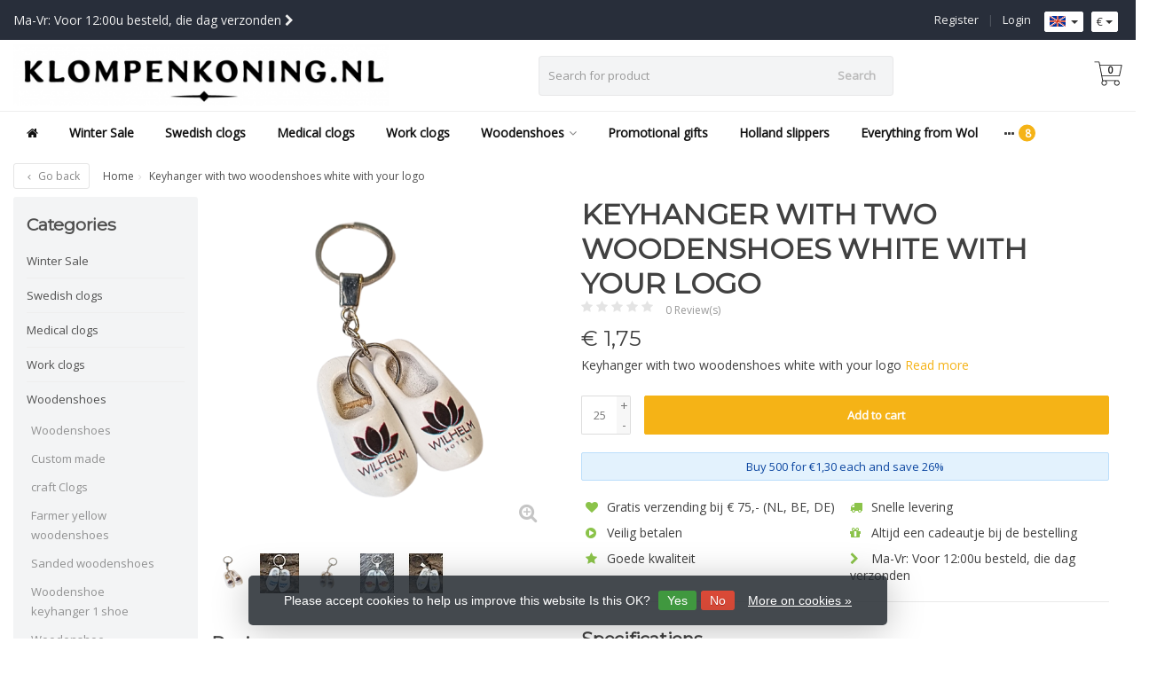

--- FILE ---
content_type: text/html;charset=utf-8
request_url: https://www.klompenkoning.nl/en/keyhanger-with-two-woodenshoes-white-with-your-log.html
body_size: 25272
content:
<!DOCTYPE HTML>
<html lang="en">
  <!--  Theme Satisfy developed by Frontlabel - v1.5 - 28-8-2020 -->
  <head>
    <!-- Google Tag Manager -->
<script>(function(w,d,s,l,i){w[l]=w[l]||[];w[l].push({'gtm.start':
new Date().getTime(),event:'gtm.js'});var f=d.getElementsByTagName(s)[0],
j=d.createElement(s),dl=l!='dataLayer'?'&l='+l:'';j.async=true;j.src=
'https://www.googletagmanager.com/gtm.js?id='+i+dl;f.parentNode.insertBefore(j,f);
})(window,document,'script','dataLayer','GTM-M3QV45W');</script>
<!-- End Google Tag Manager -->
    <meta charset="utf-8"/>
<!-- [START] 'blocks/head.rain' -->
<!--

  (c) 2008-2026 Lightspeed Netherlands B.V.
  http://www.lightspeedhq.com
  Generated: 16-01-2026 @ 08:18:52

-->
<link rel="canonical" href="https://www.klompenkoning.nl/en/keyhanger-with-two-woodenshoes-white-with-your-log.html"/>
<link rel="alternate" href="https://www.klompenkoning.nl/en/index.rss" type="application/rss+xml" title="New products"/>
<link href="https://cdn.webshopapp.com/assets/cookielaw.css?2025-02-20" rel="stylesheet" type="text/css"/>
<meta name="robots" content="noodp,noydir"/>
<meta name="google-site-verification" content="DWCcnoxtz3xHLt-V-Sx-wG0Aab-Jz_gHlRg0cPiCzy0"/>
<meta property="og:url" content="https://www.klompenkoning.nl/en/keyhanger-with-two-woodenshoes-white-with-your-log.html?source=facebook"/>
<meta property="og:site_name" content="WoodenshoeKing wooden-shoes.com"/>
<meta property="og:title" content="Keyhanger with two woodenshoes white with your logo"/>
<meta property="og:description" content="Keyhanger with two woodenshoes white with your logo"/>
<meta property="og:image" content="https://cdn.webshopapp.com/shops/124282/files/472227811/keyhanger-with-two-woodenshoes-white-with-your-log.jpg"/>
<script>
(function(w,d,s,l,i){w[l]=w[l]||[];w[l].push({'gtm.start':
new Date().getTime(),event:'gtm.js'});var f=d.getElementsByTagName(s)[0],
j=d.createElement(s),dl=l!='dataLayer'?'&l='+l:'';j.async=true;j.src=
'https://www.googletagmanager.com/gtm.js?id='+i+dl;f.parentNode.insertBefore(j,f);
})(window,document,'script','dataLayer','GTM-WLHL3W6');
</script>
<!--[if lt IE 9]>
<script src="https://cdn.webshopapp.com/assets/html5shiv.js?2025-02-20"></script>
<![endif]-->
<!-- [END] 'blocks/head.rain' -->
  
    
    <title>Keyhanger with two woodenshoes white with your logo - WoodenshoeKing wooden-shoes.com</title>
    
    <meta name="description" content="Keyhanger with two woodenshoes white with your logo">
    <meta name="keywords" content="Keyhanger, with, two, woodenshoes, white, with, your, logo, Wooden shoes, sneakers, souvenirs, Holland gifts, premium gifts, souvenirs from holland, windmill">  
    <meta name="viewport" content="width=device-width, initial-scale=1, minimum-scale=1, maximum-scale=1, user-scalable=0"/>
    <meta name="apple-mobile-web-app-capable" content="yes">
    <meta name="apple-mobile-web-app-status-bar-style" content="black"><meta property="og:type" content="website" />
        <meta property="og:description" content="Keyhanger with two woodenshoes white with your logo" />
                <meta http-equiv="X-UA-Compatible" content="IE=Edge">
    
    <meta property="og:url" content="keyhanger-with-two-woodenshoes-white-with-your-log.html" />    <meta property="og:title" content="Keyhanger with two woodenshoes white with your logo" />        <meta property="og:description" content="Keyhanger with two woodenshoes white with your logo" />    <meta itemprop="og:image" content="https://cdn.webshopapp.com/shops/124282/files/472227811/600x600x1/keyhanger-with-two-woodenshoes-white-with-your-log.jpg" />  
                  
        <meta itemprop="price" content="1.75" />
        <meta itemprop="priceCurrency" content="EUR" />
  

    <link rel="canonical" href="https://www.klompenkoning.nl/en/keyhanger-with-two-woodenshoes-white-with-your-log.html" />
    <link rel="shortcut icon" href="https://cdn.webshopapp.com/shops/124282/themes/174865/v/339944/assets/favicon.ico?20201124143222" type="image/x-icon" />
    <link rel="stylesheet" href="https://fonts.googleapis.com/css2?family=Open+Sans&family=Montserrat&display=swap">
    


    <link rel="stylesheet" href="https://cdn.webshopapp.com/shops/124282/themes/174865/assets/font-awesome-min.css?20260115091355">
    <link rel="stylesheet" href="https://cdn.webshopapp.com/shops/124282/themes/174865/assets/bootstrap-min.css?20260115091355">

    <link rel="stylesheet" href="https://cdn.webshopapp.com/shops/124282/themes/174865/assets/style.css??20260115091355-260116-081852" />    
        <link rel="stylesheet" href="https://cdn.webshopapp.com/shops/124282/themes/174865/assets/style-product.css??20260115091355-260116-081852" />    
		    <link rel="stylesheet" href="https://cdn.webshopapp.com/shops/124282/themes/174865/assets/settings.css?4?20260115091355" />  
    <link rel="stylesheet" href="https://cdn.webshopapp.com/shops/124282/themes/174865/assets/jquery-fancybox-min.css?20260115091355" />     <link rel="stylesheet" href="https://cdn.webshopapp.com/shops/124282/themes/174865/assets/owl-carousel-min.css??20260115091355" /> 
    <link rel="stylesheet" href="https://cdn.webshopapp.com/shops/124282/themes/174865/assets/custom.css??20260115091355-260116-081852" />
  
    <script src="https://cdn.webshopapp.com/shops/124282/themes/174865/assets/jquery-min.js?20260115091355"></script>
    <script src="https://cdn.webshopapp.com/shops/124282/themes/174865/assets/jquery-lazy-min.js?20260115091355"></script>
    
    <script src="https://cdn.webshopapp.com/assets/jquery-ui-1-10-1.js?2025-02-20"></script> 
    <script src="https://cdn.webshopapp.com/shops/124282/themes/174865/assets/jquery-ui-touch-punch-min.js?20260115091355"></script>
    <script src="https://cdn.webshopapp.com/assets/gui.js?2025-02-20"></script>
    <script src="https://cdn.webshopapp.com/assets/gui-responsive-2-0.js?2025-02-20"></script> 
        
    <!--[if lt IE 9]>
    <link rel="stylesheet" href="https://cdn.webshopapp.com/shops/124282/themes/174865/assets/style-ie.css?20260115091355" />
    <![endif]-->
    
  </head>
  
  <body class=" nav-2 navself-helper osx">            
    <div class="wrapper product product keyhanger-with-two-woodenshoes-white-with-your-logo">
      <header class="navself  secondnav">
            <div class="topnav">
                <div class="container-fluid">
                    <div class="row">
                        <div class="col-sm-6 topnav-usp hidden-xs hidden-sm">
                             
<ul>
  <li>Ma-Vr: Voor 12:00u besteld, die dag verzonden <i class="fa fa-chevron-right" aria-hidden="true"></i></li>
</ul>






                         </div>
                        <div class="col-xs-12 col-md-6">
                            
                            <!-- LANGUAGE VALUTA -->
                            <div class="langcur pull-right">
                                <ul>
                                                                        <li class="divide"></li>
                                                                         <li class="btn-group">
                                        <button type="button" class="btn btn-xs btn-default dropdown-toggle languages" data-toggle="dropdown"><span class="flag en"></span> <span class="caret"></span></button>
                                        <ul class="dropdown-menu languages" role="menu">
                                                  


<li><a href="https://www.klompenkoning.nl/nl/go/product/115805989" title="Nederlands" lang="nl"><span class="flag nl"></span> Nederlands</a></li>
  
<li><a href="https://www.klompenkoning.nl/de/go/product/115805989" title="Deutsch" lang="de"><span class="flag de"></span> Deutsch</a></li>
  
<li><a href="https://www.klompenkoning.nl/en/go/product/115805989" title="English" lang="en"><span class="flag en"></span> English</a></li>
  
                                        </ul>
                                    </li>
                                                                         <li class="btn-group">
                                        <button type="button" class="btn btn-xs btn-default dropdown-toggle" data-toggle="dropdown">€ <span class="caret"></span>
              </button>
                                        <ul class="dropdown-menu currency" role="menu">
                                                                                        <li><a href="https://www.klompenkoning.nl/en/session/currency/eur/" rel="nofollow" title="eur">€</a>
                                            </li>
                                                                                        <li><a href="https://www.klompenkoning.nl/en/session/currency/gbp/" rel="nofollow" title="gbp">£</a>
                                            </li>
                                                                                        <li><a href="https://www.klompenkoning.nl/en/session/currency/usd/" rel="nofollow" title="usd">$</a>
                                            </li>
                                                                                    </ul>
                                    </li>
                                                                    </ul>
                            </div>
                            <!-- /LANGUAGE VALUTA -->
                            <!-- ACCOUNT -->
                            <div class="account hidden-xs">
                                <ul>
                                                                        <li><a href="https://www.klompenkoning.nl/en/account/" title="My account">Login </a></li>
                                    <li class="divider">|</li>
                                    <li><a href="https://www.klompenkoning.nl/en/account/register/" title="Register">Register </a></li>
                                                                    </ul>
                            </div>
                            <!-- /ACCOUNT -->
                        </div>
                    </div>
                </div>
            </div>


  
             
            	<!-- NAVIGATION -->
            <div class="navigation nav-2 option-1">
                                  
                <div class="container-fluid">
                    <div class="shoppingcart iconcart">
                        <a href="https://www.klompenkoning.nl/en/cart/" title="Cart">
                                   
<svg xmlns="http://www.w3.org/2000/svg" class="shoppingbag" focusable="false" x="0px" y="0px" viewBox="0 0 576 512">
<path d="M464.001,504c-30.879,0-56-25.121-56-56c-0.011-9.821,2.584-19.497,7.505-27.989l6.96-12.011H249.535l6.96,12.011  c4.921,8.492,7.516,18.167,7.505,27.98C264,478.879,238.878,504,208,504s-56-25.121-56-56c0-13.968,5.172-27.346,14.564-37.67  l2.679-2.945L97.36,24H12c-2.206,0-4-1.794-4-4v-8c0-2.206,1.794-4,4-4h85.362c7.694,0,14.308,5.489,15.727,13.052L122.64,72  h429.351c4.837,0,9.362,2.152,12.414,5.906c3.053,3.753,4.237,8.622,3.251,13.358l-43.331,208  c-1.538,7.38-8.126,12.736-15.664,12.736H167.641l15,80h302.688c7.342,0,13.728,4.974,15.529,12.094l0.556,2.194l1.622,1.578  c10.94,10.644,16.966,24.897,16.966,40.134C520.001,478.879,494.88,504,464.001,504z M464,408c-22.056,0-40,17.944-40,40  s17.944,40,40,40s40-17.944,40-40S486.056,408,464,408z M208,408c-22.056,0-40,17.944-40,40s17.944,40,40,40s40-17.944,40-40  S230.056,408,208,408z M164.641,296h344.021l43.334-208H125.641L164.641,296z"/>
</svg>

          </a>
                        <span class="cart">
              <span class="cart-total-quantity">0</span>
                        </span>
                    </div>

                    
                  	<div class="first-section hidden-xs hidden-sm">
                      <div class="logo">
                        <a class="" href="https://www.klompenkoning.nl/en/">
                          <img src="https://cdn.webshopapp.com/shops/124282/themes/174865/v/577833/assets/logo-non-scroll.png?20210322170106" class="light-version" alt="WoodenshoeKing wooden-shoes.com" />
                        </a>
                      </div>
                     <!-- SEARCH -->
                        <div class="searchtop ">
                            
                            <div class="search hidden-xs">
                                <form class="" role="search" action="https://www.klompenkoning.nl/en/search/" method="get" id="form_search">
                                    <div class="input-group">
                                        <div class="inputholder">
                                            <input type="text" class="form-control" autocomplete="off" placeholder="Search for product" name="q" id="srch">
                                            <button type="submit" class="searchbtn">Search</button>
                                        </div>
                                    </div>
                                    <div class="autocomplete">
                                        <div class="arrow"></div>
                                        <div class="products-livesearch"></div>
                                        <div class="more">
                                            <a href="#">View all results <span>(0)</span></a>
                                        </div>
                                        <div class="notfound">No products found...</div>
                                    </div>
                                </form>
                            </div>
                        </div>
                        <!-- /SEARCH -->
                      <div class="right-section">
                        
                                              <!-- CART -->
                        <div class="carttop iconcart">
                            <a href="https://www.klompenkoning.nl/en/cart/" title="Cart">
                     
<svg xmlns="http://www.w3.org/2000/svg" class="shoppingbag" focusable="false" x="0px" y="0px" viewBox="0 0 576 512">
<path d="M464.001,504c-30.879,0-56-25.121-56-56c-0.011-9.821,2.584-19.497,7.505-27.989l6.96-12.011H249.535l6.96,12.011  c4.921,8.492,7.516,18.167,7.505,27.98C264,478.879,238.878,504,208,504s-56-25.121-56-56c0-13.968,5.172-27.346,14.564-37.67  l2.679-2.945L97.36,24H12c-2.206,0-4-1.794-4-4v-8c0-2.206,1.794-4,4-4h85.362c7.694,0,14.308,5.489,15.727,13.052L122.64,72  h429.351c4.837,0,9.362,2.152,12.414,5.906c3.053,3.753,4.237,8.622,3.251,13.358l-43.331,208  c-1.538,7.38-8.126,12.736-15.664,12.736H167.641l15,80h302.688c7.342,0,13.728,4.974,15.529,12.094l0.556,2.194l1.622,1.578  c10.94,10.644,16.966,24.897,16.966,40.134C520.001,478.879,494.88,504,464.001,504z M464,408c-22.056,0-40,17.944-40,40  s17.944,40,40,40s40-17.944,40-40S486.056,408,464,408z M208,408c-22.056,0-40,17.944-40,40s17.944,40,40,40s40-17.944,40-40  S230.056,408,208,408z M164.641,296h344.021l43.334-208H125.641L164.641,296z"/>
</svg>

            <span class="cart">
              <span class="cart-total-quantity">0</span>
            </span>
          </a>
                            <div class="view-cart">
                                <div class="cartproduct text-center">
  <span class="empty">Your cart is empty<svg version="1.1" class="shoppingbag" xmlns="http://www.w3.org/2000/svg" xmlns:xlink="http://www.w3.org/1999/xlink" x="0px" y="0px" viewBox="0 0 65.2 65.2" style="enable-background:new 0 0 65.2 65.2;" xml:space="preserve"><path d="M54.6,12.6h-12c-0.4-6.7-4.7-12-10-12c-5.3,0-9.6,5.3-10,12h-12l-2.1,52h48.1L54.6,12.6z M32.6,2.6c4.2,0,7.6,4.4,8,10H24.6C25,7,28.4,2.6,32.6,2.6z M10.6,62.6l1.9-48h40.1l1.9,48H10.6z"/></svg></span>
</div>

  

                            </div>
                        </div>
                        <!-- /CART -->
                        
                      </div>
											 
                        
                    </div>
                  
                  
                    <!-- MEGANAV -->
                    <nav class="nav desktop meganav hidden-xs hidden-sm">
                        <ul class="visible-links">
                            <li class="item home hidden-xs hidden-sm">
                                <a class="itemlink" href="https://www.klompenkoning.nl/en/"><i class="fa fa-home" aria-hidden="true"></i></a>
                            </li>

                                                        <li class="item classicmenu winter-sale">
                                <a class="itemlink" href="https://www.klompenkoning.nl/en/winter-sale/" title="Winter Sale"  data-featured-url="https://cdn.webshopapp.com/shops/124282/files/470541918/280x200x1/winter-sale.jpg" data-original-url="https://cdn.webshopapp.com/shops/124282/files/470541918/280x200x1/winter-sale.jpg" >Winter Sale</a>                              </li>
                                                        <li class="item classicmenu swedish-clogs">
                                <a class="itemlink" href="https://www.klompenkoning.nl/en/swedish-clogs/" title="Swedish clogs"  data-featured-url="https://cdn.webshopapp.com/shops/124282/files/487191381/280x200x1/swedish-clogs.jpg" data-original-url="https://cdn.webshopapp.com/shops/124282/files/487191381/280x200x1/swedish-clogs.jpg" >Swedish clogs</a>                              </li>
                                                        <li class="item classicmenu medical-clogs">
                                <a class="itemlink" href="https://www.klompenkoning.nl/en/medical-clogs/" title="Medical clogs"  data-featured-url="https://cdn.webshopapp.com/shops/124282/files/487191368/280x200x1/medical-clogs.jpg" data-original-url="https://cdn.webshopapp.com/shops/124282/files/487191368/280x200x1/medical-clogs.jpg" >Medical clogs</a>                              </li>
                                                        <li class="item classicmenu work-clogs">
                                <a class="itemlink" href="https://www.klompenkoning.nl/en/work-clogs/" title="Work clogs"  data-featured-url="https://cdn.webshopapp.com/shops/124282/files/474155183/280x200x1/work-clogs.jpg" data-original-url="https://cdn.webshopapp.com/shops/124282/files/474155183/280x200x1/work-clogs.jpg" >Work clogs</a>                              </li>
                                                        <li class="item sub classicmenu woodenshoes">
                                <a class="itemlink" href="https://www.klompenkoning.nl/en/woodenshoes/" title="Woodenshoes"  data-featured-url="https://cdn.webshopapp.com/shops/124282/files/343495270/280x200x1/woodenshoes.jpg" data-original-url="https://cdn.webshopapp.com/shops/124282/files/343495270/280x200x1/woodenshoes.jpg" >Woodenshoes<i class="fa fa-angle-down" aria-hidden="true"></i></a>                                  <ul class="subnav">
                                                                        <li class="col-sm-3">
                                        <ul>
                                            <li class="img-category-stage">
                                                <img src="https://cdn.webshopapp.com/shops/124282/files/343495270/280x200x1/woodenshoes.jpg" width="280" height="200" alt="Woodenshoes" title="Woodenshoes" data-original-url="https://cdn.webshopapp.com/shops/124282/files/343495270/280x200x1/woodenshoes.jpg" class="img-responsive navcat" />
                                            </li>
                                        </ul>
                                    </li>
                                                                                                           <li class="col-sm-2 nopaddingr nosub">
                                        <ul>
                                            <li class="subheader"><a href="https://www.klompenkoning.nl/en/woodenshoes/woodenshoes/" title="Woodenshoes"  data-featured-url="https://cdn.webshopapp.com/shops/124282/files/343495589/280x200x2/woodenshoes.jpg" data-original-url="https://cdn.webshopapp.com/shops/124282/files/343495589/280x200x2/woodenshoes.jpg" >Woodenshoes</a>                                             </li>



                                        </ul>
                                    </li>
                                                                        <li class="col-sm-2 nopaddingr nosub">
                                        <ul>
                                            <li class="subheader"><a href="https://www.klompenkoning.nl/en/woodenshoes/custom-made/" title="Custom made"  data-featured-url="https://cdn.webshopapp.com/shops/124282/files/347436999/280x200x2/custom-made.jpg" data-original-url="https://cdn.webshopapp.com/shops/124282/files/347436999/280x200x2/custom-made.jpg" >Custom made</a>                                             </li>



                                        </ul>
                                    </li>
                                                                        <li class="col-sm-2 nopaddingr nosub">
                                        <ul>
                                            <li class="subheader"><a href="https://www.klompenkoning.nl/en/woodenshoes/craft-clogs/" title="craft Clogs"  data-featured-url="https://cdn.webshopapp.com/shops/124282/files/68305440/280x200x2/craft-clogs.jpg" data-original-url="https://cdn.webshopapp.com/shops/124282/files/68305440/280x200x2/craft-clogs.jpg" >craft Clogs</a>                                             </li>



                                        </ul>
                                    </li>
                                                                        <li class="col-sm-2 nopaddingr nosub">
                                        <ul>
                                            <li class="subheader"><a href="https://www.klompenkoning.nl/en/woodenshoes/farmer-yellow-woodenshoes/" title="Farmer yellow woodenshoes"  data-featured-url="https://cdn.webshopapp.com/shops/124282/files/68711230/280x200x2/farmer-yellow-woodenshoes.jpg" data-original-url="https://cdn.webshopapp.com/shops/124282/files/68711230/280x200x2/farmer-yellow-woodenshoes.jpg" >Farmer yellow woodenshoes</a>                                             </li>



                                        </ul>
                                    </li>
                                                                        <li class="col-sm-2 nopaddingr nosub">
                                        <ul>
                                            <li class="subheader"><a href="https://www.klompenkoning.nl/en/woodenshoes/sanded-woodenshoes/" title="Sanded woodenshoes"  data-featured-url="https://cdn.webshopapp.com/shops/124282/files/68306580/280x200x2/sanded-woodenshoes.jpg" data-original-url="https://cdn.webshopapp.com/shops/124282/files/68306580/280x200x2/sanded-woodenshoes.jpg" >Sanded woodenshoes</a>                                             </li>



                                        </ul>
                                    </li>
                                                                        <li class="col-sm-2 nopaddingr nosub">
                                        <ul>
                                            <li class="subheader"><a href="https://www.klompenkoning.nl/en/woodenshoes/woodenshoe-keyhanger-1-shoe/" title="Woodenshoe keyhanger 1 shoe"  data-featured-url="https://cdn.webshopapp.com/shops/124282/files/253643642/280x200x2/woodenshoe-keyhanger-1-shoe.jpg" data-original-url="https://cdn.webshopapp.com/shops/124282/files/253643642/280x200x2/woodenshoe-keyhanger-1-shoe.jpg" >Woodenshoe keyhanger 1 shoe</a>                                             </li>



                                        </ul>
                                    </li>
                                                                        <li class="col-sm-2 nopaddingr nosub">
                                        <ul>
                                            <li class="subheader"><a href="https://www.klompenkoning.nl/en/woodenshoes/woodenshoe-keyhanger-2-shoes/" title="Woodenshoe keyhanger 2 shoes"  data-featured-url="https://cdn.webshopapp.com/shops/124282/files/253643693/280x200x2/woodenshoe-keyhanger-2-shoes.jpg" data-original-url="https://cdn.webshopapp.com/shops/124282/files/253643693/280x200x2/woodenshoe-keyhanger-2-shoes.jpg" >Woodenshoe keyhanger 2 shoes</a>                                             </li>



                                        </ul>
                                    </li>
                                                                        <li class="col-sm-2 nopaddingr nosub">
                                        <ul>
                                            <li class="subheader"><a href="https://www.klompenkoning.nl/en/woodenshoes/woodenshoemagnets/" title="Woodenshoemagnets"  data-featured-url="https://cdn.webshopapp.com/shops/124282/files/253643852/280x200x2/woodenshoemagnets.jpg" data-original-url="https://cdn.webshopapp.com/shops/124282/files/253643852/280x200x2/woodenshoemagnets.jpg" >Woodenshoemagnets</a>                                             </li>



                                        </ul>
                                    </li>
                                                                        <li class="col-sm-2 nopaddingr nosub">
                                        <ul>
                                            <li class="subheader"><a href="https://www.klompenkoning.nl/en/woodenshoes/woodenshoe-wistle/" title="Woodenshoe wistle"  data-featured-url="https://cdn.webshopapp.com/shops/124282/files/253644191/280x200x2/woodenshoe-wistle.jpg" data-original-url="https://cdn.webshopapp.com/shops/124282/files/253644191/280x200x2/woodenshoe-wistle.jpg" >Woodenshoe wistle</a>                                             </li>



                                        </ul>
                                    </li>
                                                                        <li class="col-sm-2 nopaddingr nosub">
                                        <ul>
                                            <li class="subheader"><a href="https://www.klompenkoning.nl/en/woodenshoes/pencil-clogs-6-pencils/" title="Pencil clogs 6 pencils"  data-featured-url="https://cdn.webshopapp.com/shops/124282/files/253644467/280x200x2/pencil-clogs-6-pencils.jpg" data-original-url="https://cdn.webshopapp.com/shops/124282/files/253644467/280x200x2/pencil-clogs-6-pencils.jpg" >Pencil clogs 6 pencils</a>                                             </li>



                                        </ul>
                                    </li>
                                                                        <li class="col-sm-2 nopaddingr nosub">
                                        <ul>
                                            <li class="subheader"><a href="https://www.klompenkoning.nl/en/woodenshoes/woodenshoe-pair-8cm/" title="Woodenshoe pair 8cm"  data-featured-url="https://cdn.webshopapp.com/shops/124282/files/253644494/280x200x2/woodenshoe-pair-8cm.jpg" data-original-url="https://cdn.webshopapp.com/shops/124282/files/253644494/280x200x2/woodenshoe-pair-8cm.jpg" >Woodenshoe pair 8cm</a>                                             </li>



                                        </ul>
                                    </li>
                                                                        <li class="col-sm-2 nopaddingr nosub">
                                        <ul>
                                            <li class="subheader"><a href="https://www.klompenkoning.nl/en/woodenshoes/birth-clogs/" title="Birth clogs"  data-featured-url="https://cdn.webshopapp.com/shops/124282/files/360685924/280x200x2/birth-clogs.jpg" data-original-url="https://cdn.webshopapp.com/shops/124282/files/360685924/280x200x2/birth-clogs.jpg" >Birth clogs</a>                                             </li>



                                        </ul>
                                    </li>
                                                                        <li class="col-sm-2 nopaddingr nosub">
                                        <ul>
                                            <li class="subheader"><a href="https://www.klompenkoning.nl/en/woodenshoes/clog-bottle-openers/" title="Clog bottle openers"  data-featured-url="https://cdn.webshopapp.com/shops/124282/files/417337655/280x200x2/clog-bottle-openers.jpg" data-original-url="https://cdn.webshopapp.com/shops/124282/files/417337655/280x200x2/clog-bottle-openers.jpg" >Clog bottle openers</a>                                             </li>



                                        </ul>
                                    </li>
                                                                        <li class="col-sm-2 nopaddingr nosub">
                                        <ul>
                                            <li class="subheader"><a href="https://www.klompenkoning.nl/en/woodenshoes/money-box-clog/" title="Money box clog"  data-featured-url="https://cdn.webshopapp.com/shops/124282/files/480256206/280x200x2/money-box-clog.jpg" data-original-url="https://cdn.webshopapp.com/shops/124282/files/480256206/280x200x2/money-box-clog.jpg" >Money box clog</a>                                             </li>



                                        </ul>
                                    </li>
                                                                     </ul>
                                                            </li>
                                                        <li class="item classicmenu promotional-gifts">
                                <a class="itemlink" href="https://www.klompenkoning.nl/en/promotional-gifts/" title="Promotional gifts"  data-featured-url="https://cdn.webshopapp.com/shops/124282/files/472404861/280x200x1/promotional-gifts.jpg" data-original-url="https://cdn.webshopapp.com/shops/124282/files/472404861/280x200x1/promotional-gifts.jpg" >Promotional gifts</a>                              </li>
                                                        <li class="item classicmenu holland-slippers">
                                <a class="itemlink" href="https://www.klompenkoning.nl/en/holland-slippers/" title="Holland slippers"  data-featured-url="https://cdn.webshopapp.com/shops/124282/files/148194455/280x200x1/holland-slippers.jpg" data-original-url="https://cdn.webshopapp.com/shops/124282/files/148194455/280x200x1/holland-slippers.jpg" >Holland slippers</a>                              </li>
                                                        <li class="item classicmenu everything-from-wol">
                                <a class="itemlink" href="https://www.klompenkoning.nl/en/everything-from-wol/" title="Everything from Wol"  data-featured-url="https://cdn.webshopapp.com/shops/124282/files/487306397/280x200x1/everything-from-wol.jpg" data-original-url="https://cdn.webshopapp.com/shops/124282/files/487306397/280x200x1/everything-from-wol.jpg" >Everything from Wol</a>                              </li>
                                                        <li class="item classicmenu socks">
                                <a class="itemlink" href="https://www.klompenkoning.nl/en/socks/" title="Socks"  data-featured-url="https://cdn.webshopapp.com/shops/124282/files/368515443/280x200x1/socks.jpg" data-original-url="https://cdn.webshopapp.com/shops/124282/files/368515443/280x200x1/socks.jpg" >Socks</a>                              </li>
                                                        <li class="item sub classicmenu dina">
                                <a class="itemlink" href="https://www.klompenkoning.nl/en/dina/" title="Dina"  data-featured-url="https://cdn.webshopapp.com/shops/124282/files/355129981/280x200x1/dina.jpg" data-original-url="https://cdn.webshopapp.com/shops/124282/files/355129981/280x200x1/dina.jpg" >Dina<i class="fa fa-angle-down" aria-hidden="true"></i></a>                                  <ul class="subnav">
                                                                        <li class="col-sm-3">
                                        <ul>
                                            <li class="img-category-stage">
                                                <img src="https://cdn.webshopapp.com/shops/124282/files/355129981/280x200x1/dina.jpg" width="280" height="200" alt="Dina" title="Dina" data-original-url="https://cdn.webshopapp.com/shops/124282/files/355129981/280x200x1/dina.jpg" class="img-responsive navcat" />
                                            </li>
                                        </ul>
                                    </li>
                                                                                                           <li class="col-sm-2 nopaddingr nosub">
                                        <ul>
                                            <li class="subheader"><a href="https://www.klompenkoning.nl/en/dina/dina-clogs/" title="DINA clogs"  data-featured-url="https://cdn.webshopapp.com/shops/124282/files/402601583/280x200x2/dina-clogs.jpg" data-original-url="https://cdn.webshopapp.com/shops/124282/files/402601583/280x200x2/dina-clogs.jpg" >DINA clogs</a>                                             </li>



                                        </ul>
                                    </li>
                                                                        <li class="col-sm-2 nopaddingr nosub">
                                        <ul>
                                            <li class="subheader"><a href="https://www.klompenkoning.nl/en/dina/dina-wool-slippers/" title="DINA wool slippers"  data-featured-url="https://cdn.webshopapp.com/shops/124282/files/381211961/280x200x2/dina-wool-slippers.jpg" data-original-url="https://cdn.webshopapp.com/shops/124282/files/381211961/280x200x2/dina-wool-slippers.jpg" >DINA wool slippers</a>                                             </li>



                                        </ul>
                                    </li>
                                                                        <li class="col-sm-2 nopaddingr nosub">
                                        <ul>
                                            <li class="subheader"><a href="https://www.klompenkoning.nl/en/dina/dina-slippers/" title="DINA slippers"  data-featured-url="https://cdn.webshopapp.com/shops/124282/files/327172682/280x200x2/dina-slippers.jpg" data-original-url="https://cdn.webshopapp.com/shops/124282/files/327172682/280x200x2/dina-slippers.jpg" >DINA slippers</a>                                             </li>



                                        </ul>
                                    </li>
                                                                        <li class="col-sm-2 nopaddingr nosub">
                                        <ul>
                                            <li class="subheader"><a href="https://www.klompenkoning.nl/en/dina/dina-heels/" title="DINA heels"  data-featured-url="https://cdn.webshopapp.com/shops/124282/files/459003923/280x200x2/dina-heels.jpg" data-original-url="https://cdn.webshopapp.com/shops/124282/files/459003923/280x200x2/dina-heels.jpg" >DINA heels</a>                                             </li>



                                        </ul>
                                    </li>
                                                                        <li class="col-sm-2 nopaddingr nosub">
                                        <ul>
                                            <li class="subheader"><a href="https://www.klompenkoning.nl/en/dina/dina-medical/" title="DINA medical"  data-featured-url="https://cdn.webshopapp.com/shops/124282/files/455594885/280x200x2/dina-medical.jpg" data-original-url="https://cdn.webshopapp.com/shops/124282/files/455594885/280x200x2/dina-medical.jpg" >DINA medical</a>                                             </li>



                                        </ul>
                                    </li>
                                                                        <li class="col-sm-2 nopaddingr nosub">
                                        <ul>
                                            <li class="subheader"><a href="https://www.klompenkoning.nl/en/dina/dina-cardigans/" title="DINA Cardigans"  data-featured-url="https://cdn.webshopapp.com/shops/124282/files/455726412/280x200x2/dina-cardigans.jpg" data-original-url="https://cdn.webshopapp.com/shops/124282/files/455726412/280x200x2/dina-cardigans.jpg" >DINA Cardigans</a>                                             </li>



                                        </ul>
                                    </li>
                                                                        <li class="col-sm-2 nopaddingr nosub">
                                        <ul>
                                            <li class="subheader"><a href="https://www.klompenkoning.nl/en/dina/new-2025/" title="New 2025"  data-featured-url="https://cdn.webshopapp.com/shops/124282/files/457045078/280x200x2/new-2025.jpg" data-original-url="https://cdn.webshopapp.com/shops/124282/files/457045078/280x200x2/new-2025.jpg" >New 2025</a>                                             </li>



                                        </ul>
                                    </li>
                                                                     </ul>
                                                            </li>
                                                        <li class="item classicmenu sandals">
                                <a class="itemlink" href="https://www.klompenkoning.nl/en/sandals/" title="Sandals"  data-featured-url="https://cdn.webshopapp.com/shops/124282/files/472404993/280x200x1/sandals.jpg" data-original-url="https://cdn.webshopapp.com/shops/124282/files/472404993/280x200x1/sandals.jpg" >Sandals</a>                              </li>
                                                        <li class="item classicmenu scarves">
                                <a class="itemlink" href="https://www.klompenkoning.nl/en/scarves/" title="Scarves"  data-featured-url="https://cdn.webshopapp.com/shops/124282/files/148194590/280x200x1/scarves.jpg" data-original-url="https://cdn.webshopapp.com/shops/124282/files/148194590/280x200x1/scarves.jpg" >Scarves</a>                              </li>
                                                        <li class="item classicmenu tulips">
                                <a class="itemlink" href="https://www.klompenkoning.nl/en/tulips/" title="Tulips"  data-featured-url="https://cdn.webshopapp.com/shops/124282/files/459003937/280x200x1/tulips.jpg" data-original-url="https://cdn.webshopapp.com/shops/124282/files/459003937/280x200x1/tulips.jpg" >Tulips</a>                              </li>
                                                        <li class="item classicmenu miffy">
                                <a class="itemlink" href="https://www.klompenkoning.nl/en/miffy/" title="Miffy"  data-featured-url="https://cdn.webshopapp.com/shops/124282/files/486572389/280x200x1/miffy.jpg" data-original-url="https://cdn.webshopapp.com/shops/124282/files/486572389/280x200x1/miffy.jpg" >Miffy</a>                              </li>
                                                        <li class="item sub classicmenu souvenirs">
                                <a class="itemlink" href="https://www.klompenkoning.nl/en/souvenirs/" title="Souvenirs"  data-featured-url="https://cdn.webshopapp.com/shops/124282/files/252660791/280x200x1/souvenirs.jpg" data-original-url="https://cdn.webshopapp.com/shops/124282/files/252660791/280x200x1/souvenirs.jpg" >Souvenirs<i class="fa fa-angle-down" aria-hidden="true"></i></a>                                  <ul class="subnav">
                                                                        <li class="col-sm-3">
                                        <ul>
                                            <li class="img-category-stage">
                                                <img src="https://cdn.webshopapp.com/shops/124282/files/252660791/280x200x1/souvenirs.jpg" width="280" height="200" alt="Souvenirs" title="Souvenirs" data-original-url="https://cdn.webshopapp.com/shops/124282/files/252660791/280x200x1/souvenirs.jpg" class="img-responsive navcat" />
                                            </li>
                                        </ul>
                                    </li>
                                                                                                           <li class="col-sm-2 nopaddingr">
                                        <ul>
                                            <li class="subheader"><a href="https://www.klompenkoning.nl/en/souvenirs/bags/" title="Bags"  data-featured-url="https://cdn.webshopapp.com/shops/124282/files/253645730/280x200x2/bags.jpg" data-original-url="https://cdn.webshopapp.com/shops/124282/files/253645730/280x200x2/bags.jpg" >Bags<i class="fa fa-angle-down" aria-hidden="true"></i></a>                                                 <ul>
                                                                                                        <li><a href="https://www.klompenkoning.nl/en/souvenirs/bags/shoulder-bags/"  data-featured-url="https://cdn.webshopapp.com/shops/124282/files/418402520/280x200x2/shoulder-bags.jpg" data-original-url="https://cdn.webshopapp.com/shops/124282/files/418402520/280x200x2/shoulder-bags.jpg" >Shoulder bags</a>
                                                                                                          </li>
                                                                                                        <li><a href="https://www.klompenkoning.nl/en/souvenirs/bags/wallets/"  data-featured-url="https://cdn.webshopapp.com/shops/124282/files/311148372/280x200x2/wallets.jpg" data-original-url="https://cdn.webshopapp.com/shops/124282/files/311148372/280x200x2/wallets.jpg" >Wallets</a>
                                                                                                          </li>
                                                                                                    </ul>
                                                                                            </li>



                                        </ul>
                                    </li>
                                                                        <li class="col-sm-2 nopaddingr nosub">
                                        <ul>
                                            <li class="subheader"><a href="https://www.klompenkoning.nl/en/souvenirs/kitchen-towels/" title="Kitchen towels"  data-featured-url="https://cdn.webshopapp.com/shops/124282/files/439232518/280x200x2/kitchen-towels.jpg" data-original-url="https://cdn.webshopapp.com/shops/124282/files/439232518/280x200x2/kitchen-towels.jpg" >Kitchen towels</a>                                             </li>



                                        </ul>
                                    </li>
                                                                        <li class="col-sm-2 nopaddingr nosub">
                                        <ul>
                                            <li class="subheader"><a href="https://www.klompenkoning.nl/en/souvenirs/ducks/" title="Ducks"  data-featured-url="https://cdn.webshopapp.com/shops/124282/files/426153530/280x200x2/ducks.jpg" data-original-url="https://cdn.webshopapp.com/shops/124282/files/426153530/280x200x2/ducks.jpg" >Ducks</a>                                             </li>



                                        </ul>
                                    </li>
                                                                        <li class="col-sm-2 nopaddingr nosub">
                                        <ul>
                                            <li class="subheader"><a href="https://www.klompenkoning.nl/en/souvenirs/mugs/" title="Mugs"  data-featured-url="https://cdn.webshopapp.com/shops/124282/files/455726430/280x200x2/mugs.jpg" data-original-url="https://cdn.webshopapp.com/shops/124282/files/455726430/280x200x2/mugs.jpg" >Mugs</a>                                             </li>



                                        </ul>
                                    </li>
                                                                        <li class="col-sm-2 nopaddingr nosub">
                                        <ul>
                                            <li class="subheader"><a href="https://www.klompenkoning.nl/en/souvenirs/coasters/" title="Coasters"  data-featured-url="https://cdn.webshopapp.com/shops/124282/files/444392972/280x200x2/coasters.jpg" data-original-url="https://cdn.webshopapp.com/shops/124282/files/444392972/280x200x2/coasters.jpg" >Coasters</a>                                             </li>



                                        </ul>
                                    </li>
                                                                        <li class="col-sm-2 nopaddingr nosub">
                                        <ul>
                                            <li class="subheader"><a href="https://www.klompenkoning.nl/en/souvenirs/dutch-masters/" title="Dutch masters"  data-featured-url="https://cdn.webshopapp.com/shops/124282/files/428386055/280x200x2/dutch-masters.jpg" data-original-url="https://cdn.webshopapp.com/shops/124282/files/428386055/280x200x2/dutch-masters.jpg" >Dutch masters</a>                                             </li>



                                        </ul>
                                    </li>
                                                                        <li class="col-sm-2 nopaddingr nosub">
                                        <ul>
                                            <li class="subheader"><a href="https://www.klompenkoning.nl/en/souvenirs/socks/" title="Socks"  data-featured-url="https://cdn.webshopapp.com/shops/124282/files/419528686/280x200x2/socks.jpg" data-original-url="https://cdn.webshopapp.com/shops/124282/files/419528686/280x200x2/socks.jpg" >Socks</a>                                             </li>



                                        </ul>
                                    </li>
                                                                     </ul>
                                                            </li>
                                                        <li class="item classicmenu delft-blue">
                                <a class="itemlink" href="https://www.klompenkoning.nl/en/delft-blue/" title="Delft Blue"  data-featured-url="https://cdn.webshopapp.com/shops/124282/files/468800758/280x200x1/delft-blue.jpg" data-original-url="https://cdn.webshopapp.com/shops/124282/files/468800758/280x200x1/delft-blue.jpg" >Delft Blue</a>                              </li>
                             
                          
                           
                           
                          
                          
                          
                                                    
                                                    
                        </ul>
                        <div class="morelinks">
                            <button><i class="fa fa-ellipsis-h" aria-hidden="true"></i></button>
                            <ul class="hidden-links hidden"></ul>
                        </div>
                  </nav>
          			  <!-- NAVIGATION -->              					<!-- MOBILE NAV -->
            
<div class="navigation visible-xs visible-sm">
                <div class="container-fluid">
                    <div class="shoppingcart iconcart">
                        <a href="https://www.klompenkoning.nl/en/cart/" title="Cart">
                     
<svg xmlns="http://www.w3.org/2000/svg" class="shoppingbag" focusable="false" x="0px" y="0px" viewBox="0 0 576 512">
<path d="M464.001,504c-30.879,0-56-25.121-56-56c-0.011-9.821,2.584-19.497,7.505-27.989l6.96-12.011H249.535l6.96,12.011  c4.921,8.492,7.516,18.167,7.505,27.98C264,478.879,238.878,504,208,504s-56-25.121-56-56c0-13.968,5.172-27.346,14.564-37.67  l2.679-2.945L97.36,24H12c-2.206,0-4-1.794-4-4v-8c0-2.206,1.794-4,4-4h85.362c7.694,0,14.308,5.489,15.727,13.052L122.64,72  h429.351c4.837,0,9.362,2.152,12.414,5.906c3.053,3.753,4.237,8.622,3.251,13.358l-43.331,208  c-1.538,7.38-8.126,12.736-15.664,12.736H167.641l15,80h302.688c7.342,0,13.728,4.974,15.529,12.094l0.556,2.194l1.622,1.578  c10.94,10.644,16.966,24.897,16.966,40.134C520.001,478.879,494.88,504,464.001,504z M464,408c-22.056,0-40,17.944-40,40  s17.944,40,40,40s40-17.944,40-40S486.056,408,464,408z M208,408c-22.056,0-40,17.944-40,40s17.944,40,40,40s40-17.944,40-40  S230.056,408,208,408z M164.641,296h344.021l43.334-208H125.641L164.641,296z"/>
</svg>

          </a>
                        <span class="cart">
              <span class="cart-total-quantity">0</span>
                        </span>
                    </div>

                   <!-- SEARCH -->
                        <div class="searchtop pull-right">
                            <svg version="1.1" class="searchmagnifier" xmlns="http://www.w3.org/2000/svg" xmlns:xlink="http://www.w3.org/1999/xlink" x="0px" y="0px" viewBox="0 0 65.2 65.2" style="enable-background:new 0 0 65.2 65.2;" xml:space="preserve">
            <path d="M49.9,26.1c0-13.1-10.6-23.7-23.7-23.7C13.1,2.4,2.4,13.1,2.4,26.1c0,13.1,10.6,23.7,23.7,23.7c5.7,0,11.3-2.1,15.6-5.9
            l0.4-0.3l18.8,18.8c0.4,0.4,1.1,0.4,1.6,0c0.4-0.4,0.4-1.1,0-1.6L43.7,42.1l0.3-0.4C47.8,37.4,49.9,31.9,49.9,26.1z M26.1,47.6
            C14.3,47.6,4.7,38,4.7,26.1S14.3,4.7,26.1,4.7s21.5,9.6,21.5,21.5S38,47.6,26.1,47.6z"/>
          </svg>
                            <div class="search">
                                <form class="" role="search" action="https://www.klompenkoning.nl/en/search/" method="get" id="form_search">
                                    <div class="input-group">
                                        <div class="inputholder">
                                            <input type="text" class="form-control" autocomplete="off" placeholder="Search for product" name="q" id="srch">
                                            <button type="submit" class="searchbtn">Search</button>
                                        </div>
                                    </div>
                                    <div class="autocomplete">
                                        <div class="arrow"></div>
                                        <div class="products-livesearch"></div>
                                        <div class="more">
                                            <a href="#">View all results <span>(0)</span></a>
                                        </div>
                                        <div class="notfound">No products found...</div>
                                    </div>
                                </form>
                            </div>
                        </div>
                        <!-- /SEARCH -->
                  
                  
                  
                  
                  
                    <ul class="burger">
                        <li class='closenav'></li>
                        <li class="bars">
                            <span class="bar"></span>
                            <span class="bar"></span>
                            <span class="bar"></span>
                            <span>MENU</span>
                        </li>
                    </ul>
              


                    

                    <!-- MOBILE NAV -->
                    <nav class="mobile hidden-md hidden-lg">
                        <ul>
                            <li class="item logo">
                                <a class="itemlink" href="https://www.klompenkoning.nl/en/">
              <img src="https://cdn.webshopapp.com/shops/124282/themes/174865/v/577833/assets/logo.png?20210322170106" alt="WoodenshoeKing wooden-shoes.com" />
            </a>
                            </li>
                            <li class="item home  hidden-xs hidden-sm ">
                                <a class="itemlink" href="https://www.klompenkoning.nl/en/"><i class="fa fa-home" aria-hidden="true"></i></a>
                            </li>
                                                        <li class="item winter-sale">
                                <a class="itemlink" href="https://www.klompenkoning.nl/en/winter-sale/" title="Winter Sale">Winter Sale</a>                             </li>
                                                        <li class="item swedish-clogs">
                                <a class="itemlink" href="https://www.klompenkoning.nl/en/swedish-clogs/" title="Swedish clogs">Swedish clogs</a>                             </li>
                                                        <li class="item medical-clogs">
                                <a class="itemlink" href="https://www.klompenkoning.nl/en/medical-clogs/" title="Medical clogs">Medical clogs</a>                             </li>
                                                        <li class="item work-clogs">
                                <a class="itemlink" href="https://www.klompenkoning.nl/en/work-clogs/" title="Work clogs">Work clogs</a>                             </li>
                                                        <li class="item sub woodenshoes">
                                <a class="itemlink" href="https://www.klompenkoning.nl/en/woodenshoes/" title="Woodenshoes">Woodenshoes</a>                                 <div class="togglesub"><i class="fa fa-angle-down" aria-hidden="true"></i></div>
                                <ul class="subnav">
                                                                        <li class="subitem">
                                        <a class="subitemlink" href="https://www.klompenkoning.nl/en/woodenshoes/woodenshoes/" title="Woodenshoes">Woodenshoes</a>                                      </li>
                                                                        <li class="subitem">
                                        <a class="subitemlink" href="https://www.klompenkoning.nl/en/woodenshoes/custom-made/" title="Custom made">Custom made</a>                                      </li>
                                                                        <li class="subitem">
                                        <a class="subitemlink" href="https://www.klompenkoning.nl/en/woodenshoes/craft-clogs/" title="craft Clogs">craft Clogs</a>                                      </li>
                                                                        <li class="subitem">
                                        <a class="subitemlink" href="https://www.klompenkoning.nl/en/woodenshoes/farmer-yellow-woodenshoes/" title="Farmer yellow woodenshoes">Farmer yellow woodenshoes</a>                                      </li>
                                                                        <li class="subitem">
                                        <a class="subitemlink" href="https://www.klompenkoning.nl/en/woodenshoes/sanded-woodenshoes/" title="Sanded woodenshoes">Sanded woodenshoes</a>                                      </li>
                                                                        <li class="subitem">
                                        <a class="subitemlink" href="https://www.klompenkoning.nl/en/woodenshoes/woodenshoe-keyhanger-1-shoe/" title="Woodenshoe keyhanger 1 shoe">Woodenshoe keyhanger 1 shoe</a>                                      </li>
                                                                        <li class="subitem">
                                        <a class="subitemlink" href="https://www.klompenkoning.nl/en/woodenshoes/woodenshoe-keyhanger-2-shoes/" title="Woodenshoe keyhanger 2 shoes">Woodenshoe keyhanger 2 shoes</a>                                      </li>
                                                                        <li class="subitem">
                                        <a class="subitemlink" href="https://www.klompenkoning.nl/en/woodenshoes/woodenshoemagnets/" title="Woodenshoemagnets">Woodenshoemagnets</a>                                      </li>
                                                                        <li class="subitem">
                                        <a class="subitemlink" href="https://www.klompenkoning.nl/en/woodenshoes/woodenshoe-wistle/" title="Woodenshoe wistle">Woodenshoe wistle</a>                                      </li>
                                                                        <li class="subitem">
                                        <a class="subitemlink" href="https://www.klompenkoning.nl/en/woodenshoes/pencil-clogs-6-pencils/" title="Pencil clogs 6 pencils">Pencil clogs 6 pencils</a>                                      </li>
                                                                        <li class="subitem">
                                        <a class="subitemlink" href="https://www.klompenkoning.nl/en/woodenshoes/woodenshoe-pair-8cm/" title="Woodenshoe pair 8cm">Woodenshoe pair 8cm</a>                                      </li>
                                                                        <li class="subitem">
                                        <a class="subitemlink" href="https://www.klompenkoning.nl/en/woodenshoes/birth-clogs/" title="Birth clogs">Birth clogs</a>                                      </li>
                                                                        <li class="subitem">
                                        <a class="subitemlink" href="https://www.klompenkoning.nl/en/woodenshoes/clog-bottle-openers/" title="Clog bottle openers">Clog bottle openers</a>                                      </li>
                                                                        <li class="subitem">
                                        <a class="subitemlink" href="https://www.klompenkoning.nl/en/woodenshoes/money-box-clog/" title="Money box clog">Money box clog</a>                                      </li>
                                                                    </ul>
                                                            </li>
                                                        <li class="item promotional-gifts">
                                <a class="itemlink" href="https://www.klompenkoning.nl/en/promotional-gifts/" title="Promotional gifts">Promotional gifts</a>                             </li>
                                                        <li class="item holland-slippers">
                                <a class="itemlink" href="https://www.klompenkoning.nl/en/holland-slippers/" title="Holland slippers">Holland slippers</a>                             </li>
                                                        <li class="item everything-from-wol">
                                <a class="itemlink" href="https://www.klompenkoning.nl/en/everything-from-wol/" title="Everything from Wol">Everything from Wol</a>                             </li>
                                                        <li class="item socks">
                                <a class="itemlink" href="https://www.klompenkoning.nl/en/socks/" title="Socks">Socks</a>                             </li>
                                                        <li class="item sub dina">
                                <a class="itemlink" href="https://www.klompenkoning.nl/en/dina/" title="Dina">Dina</a>                                 <div class="togglesub"><i class="fa fa-angle-down" aria-hidden="true"></i></div>
                                <ul class="subnav">
                                                                        <li class="subitem">
                                        <a class="subitemlink" href="https://www.klompenkoning.nl/en/dina/dina-clogs/" title="DINA clogs">DINA clogs</a>                                      </li>
                                                                        <li class="subitem">
                                        <a class="subitemlink" href="https://www.klompenkoning.nl/en/dina/dina-wool-slippers/" title="DINA wool slippers">DINA wool slippers</a>                                      </li>
                                                                        <li class="subitem">
                                        <a class="subitemlink" href="https://www.klompenkoning.nl/en/dina/dina-slippers/" title="DINA slippers">DINA slippers</a>                                      </li>
                                                                        <li class="subitem">
                                        <a class="subitemlink" href="https://www.klompenkoning.nl/en/dina/dina-heels/" title="DINA heels">DINA heels</a>                                      </li>
                                                                        <li class="subitem">
                                        <a class="subitemlink" href="https://www.klompenkoning.nl/en/dina/dina-medical/" title="DINA medical">DINA medical</a>                                      </li>
                                                                        <li class="subitem">
                                        <a class="subitemlink" href="https://www.klompenkoning.nl/en/dina/dina-cardigans/" title="DINA Cardigans">DINA Cardigans</a>                                      </li>
                                                                        <li class="subitem">
                                        <a class="subitemlink" href="https://www.klompenkoning.nl/en/dina/new-2025/" title="New 2025">New 2025</a>                                      </li>
                                                                    </ul>
                                                            </li>
                                                        <li class="item sandals">
                                <a class="itemlink" href="https://www.klompenkoning.nl/en/sandals/" title="Sandals">Sandals</a>                             </li>
                                                        <li class="item scarves">
                                <a class="itemlink" href="https://www.klompenkoning.nl/en/scarves/" title="Scarves">Scarves</a>                             </li>
                                                        <li class="item tulips">
                                <a class="itemlink" href="https://www.klompenkoning.nl/en/tulips/" title="Tulips">Tulips</a>                             </li>
                                                        <li class="item miffy">
                                <a class="itemlink" href="https://www.klompenkoning.nl/en/miffy/" title="Miffy">Miffy</a>                             </li>
                                                        <li class="item sub souvenirs">
                                <a class="itemlink" href="https://www.klompenkoning.nl/en/souvenirs/" title="Souvenirs">Souvenirs</a>                                 <div class="togglesub"><i class="fa fa-angle-down" aria-hidden="true"></i></div>
                                <ul class="subnav">
                                                                        <li class="subitem">
                                        <a class="subitemlink" href="https://www.klompenkoning.nl/en/souvenirs/bags/" title="Bags">Bags</a>                                         <div class="togglesub"><i class="fa fa-angle-down" aria-hidden="true"></i></div>                                         <ul class="subnav">
                                                                                        <li class="subitem">
                                                <a class="subitemlink" href="https://www.klompenkoning.nl/en/souvenirs/bags/shoulder-bags/" title="Shoulder bags">Shoulder bags</a>
                                            </li>
                                                                                        <li class="subitem">
                                                <a class="subitemlink" href="https://www.klompenkoning.nl/en/souvenirs/bags/wallets/" title="Wallets">Wallets</a>
                                            </li>
                                                                                    </ul>
                                                                            </li>
                                                                        <li class="subitem">
                                        <a class="subitemlink" href="https://www.klompenkoning.nl/en/souvenirs/kitchen-towels/" title="Kitchen towels">Kitchen towels</a>                                      </li>
                                                                        <li class="subitem">
                                        <a class="subitemlink" href="https://www.klompenkoning.nl/en/souvenirs/ducks/" title="Ducks">Ducks</a>                                      </li>
                                                                        <li class="subitem">
                                        <a class="subitemlink" href="https://www.klompenkoning.nl/en/souvenirs/mugs/" title="Mugs">Mugs</a>                                      </li>
                                                                        <li class="subitem">
                                        <a class="subitemlink" href="https://www.klompenkoning.nl/en/souvenirs/coasters/" title="Coasters">Coasters</a>                                      </li>
                                                                        <li class="subitem">
                                        <a class="subitemlink" href="https://www.klompenkoning.nl/en/souvenirs/dutch-masters/" title="Dutch masters">Dutch masters</a>                                      </li>
                                                                        <li class="subitem">
                                        <a class="subitemlink" href="https://www.klompenkoning.nl/en/souvenirs/socks/" title="Socks">Socks</a>                                      </li>
                                                                    </ul>
                                                            </li>
                                                        <li class="item delft-blue">
                                <a class="itemlink" href="https://www.klompenkoning.nl/en/delft-blue/" title="Delft Blue">Delft Blue</a>                             </li>
                             
                          
                           
                          
                                                    
                                                  </ul>
                      <ul class="row mobile-acc">
                        <!-- ACCOUNT -->     
                                                <li class="item visible-xs"><a href="https://www.klompenkoning.nl/en/account/" title="My account">Login</a></li>
                        <li class="item visible-xs"><a href="https://www.klompenkoning.nl/en/account/register/" title="Register">Register</a></li>
                                                <!-- /ACCOUNT -->
                      </ul>
                    </nav>
                    <!-- /MOBILE NAV -->

                  
                </div>
                <div class="logomobile visible-xs visible-sm">
                    <a href="https://www.klompenkoning.nl/en/" title="WoodenshoeKing wooden-shoes.com">
        <img src="https://cdn.webshopapp.com/shops/124282/themes/174865/v/577833/assets/logo.png?20210322170106" alt="WoodenshoeKing wooden-shoes.com" />
      </a>
                </div>
            </div>            <!-- /MOBILE NAV -->
          
          
        </header>


        <script>
          var waitForFinalEvent = (function () {
          var timers = {};
          return function (callback, ms, uniqueId) {
          if (!uniqueId) {
          uniqueId = "Don't call this twice without a uniqueId";
          }
          if (timers[uniqueId]) {
          clearTimeout (timers[uniqueId]);
          }
          timers[uniqueId] = setTimeout(callback, ms);
          };
          })();
    
        if ($(window).width() > 991) {
                var $nav = $('.nav');
                var $btn = $('.nav .morelinks button');
                var $vlinks = $('.nav .visible-links');
                var $hlinks = $('.nav .hidden-links');
                var $btnholder = $('.nav .morelinks');
                var breaks = [];
                function updateNav() {
                    var availableSpace = $btn.hasClass('hidden') ? $nav.width() : $nav.width() - $btn.width() - 30;
                    if ($vlinks.width() > availableSpace) {
                        breaks.push($vlinks.width());
                        $vlinks.children().last().prependTo($hlinks);
                        if ($btn.hasClass('hidden')) {
                            $btn.removeClass('hidden');
                        }
                    } else {
                        if (availableSpace > breaks[breaks.length - 1]) {
                            $hlinks.children().first().appendTo($vlinks);
                            breaks.pop();
                        }
                        if (breaks.length < 1) {
                            $btn.addClass('hidden');
                            $hlinks.addClass('hidden');
                        }
                    }
                    $btn.attr("count", breaks.length);
                    if ($vlinks.width() > availableSpace) {
                        updateNav();
                    }
                }
                $btnholder.on('mouseover', function() {
                    $hlinks.removeClass('hidden');
                });
                $btnholder.on('mouseleave', function() {
                    $hlinks.addClass('hidden');
                });
                $(window).resize(function () {
                    waitForFinalEvent(function(){
                      if ($(window).width() > 991) {
                      updateNav();
                        };
                   }, 100);
                });
                $btn.on('click', function() {
                    $hlinks.toggleClass('hidden');
                });
                updateNav();
            }; 
        </script> 
      <!-- Google Tag Manager (noscript) -->
<noscript><iframe src="https://www.googletagmanager.com/ns.html?id=GTM-M3QV45W"
height="0" width="0" style="display:none;visibility:hidden"></iframe></noscript>
<!-- End Google Tag Manager (noscript) -->
      <main class=" nav-pt navs-pt">
          <script type="application/ld+json">
[
   {
      "@context":"http://schema.org",
      "@type":"Product",
      "url":"https://www.klompenkoning.nl/en/keyhanger-with-two-woodenshoes-white-with-your-log.html",
      
      "description":"Keyhanger with two woodenshoes white with your logo",
      "name":"Keyhanger with two woodenshoes white with your logo",
      "image":"https://cdn.webshopapp.com/shops/124282/files/472227811/image.jpg",
      
            "offers":{
         "@type":"Offer",
         "availability":"http://schema.org/OutOfStock",
         "priceCurrency":"EUR",
         "url":"https://www.klompenkoning.nl/en/keyhanger-with-two-woodenshoes-white-with-your-log.html",
         "priceValidUntil":"2299-12-31",
         "price":"1.75"
      },
      "aggregateRating":{
         "@type":"AggregateRating",
         "ratingValue":"0",
         "reviewCount":0,
         "worstRating":"1.0"
      }
         }
]
</script>
<div class="container-fluid">
          
  
  
<div class="product">  
  <div class="page-title">
 <!-- BREADCRUMBS-->   
    <ul class="col-xs-12 hidden-xs breadcrumbs" itemscope itemtype="https://schema.org/BreadcrumbList">
      <li class="goback"><a onclick="goBack()"><i class="fa fa-angle-left" aria-hidden="true"></i>
        Go back</a></li>
      <li itemprop="itemListElement" itemscope itemtype="https://schema.org/ListItem">
        <a itemprop="item" href="https://www.klompenkoning.nl/en/">
          <span itemprop="name">Home</span></a>
        <meta itemprop="position" content="1" />
      </li>
            <li itemprop="itemListElement" itemscope itemtype="https://schema.org/ListItem">
        <i class="fa fa-angle-right" aria-hidden="true"></i>
        <a itemprop="item" href="https://www.klompenkoning.nl/en/keyhanger-with-two-woodenshoes-white-with-your-log.html">
          <span itemprop="name">Keyhanger with two woodenshoes white with your logo</span></a>
        <meta itemprop="position" content="2" />
      </li>
          </ul>
    <!-- BREADCRUMBS--> 
    
    
  </div>
  <div class="product-wrap clearfix" id="productwrap">
        <div class="col-md-2 sidebar">
<div class="sidebar-inner">
      
  
    <div class="filters sort">
    
       </div>
  
    <div class="box hidden-xs hidden-sm hidden-md">
    <h4>Categories</h4>
    
    <ul class="no-underline no-list-style">
                  <li class="item">
        <a class="itemLink " href="https://www.klompenkoning.nl/en/winter-sale/#collection" title="Winter Sale">Winter Sale</a>
        
        
                
        
      </li>
                        <li class="item">
        <a class="itemLink " href="https://www.klompenkoning.nl/en/swedish-clogs/#collection" title="Swedish clogs">Swedish clogs</a>
        
        
                
        
      </li>
                        <li class="item">
        <a class="itemLink " href="https://www.klompenkoning.nl/en/medical-clogs/#collection" title="Medical clogs">Medical clogs</a>
        
        
                
        
      </li>
                        <li class="item">
        <a class="itemLink " href="https://www.klompenkoning.nl/en/work-clogs/#collection" title="Work clogs">Work clogs</a>
        
        
                
        
      </li>
                        <li class="item">
        <a class="itemLink " href="https://www.klompenkoning.nl/en/woodenshoes/#collection" title="Woodenshoes">Woodenshoes</a>
        
        
                <ul class="subnav show">
                    <li class="subitem">
            <a class="subitemLink " href="https://www.klompenkoning.nl/en/woodenshoes/woodenshoes/#collection" title="Woodenshoes">Woodenshoes
              
            </a>
                      </li>
                    <li class="subitem">
            <a class="subitemLink " href="https://www.klompenkoning.nl/en/woodenshoes/custom-made/#collection" title="Custom made">Custom made
              
            </a>
                      </li>
                    <li class="subitem">
            <a class="subitemLink " href="https://www.klompenkoning.nl/en/woodenshoes/craft-clogs/#collection" title="craft Clogs">craft Clogs
              
            </a>
                      </li>
                    <li class="subitem">
            <a class="subitemLink " href="https://www.klompenkoning.nl/en/woodenshoes/farmer-yellow-woodenshoes/#collection" title="Farmer yellow woodenshoes">Farmer yellow woodenshoes
              
            </a>
                      </li>
                    <li class="subitem">
            <a class="subitemLink " href="https://www.klompenkoning.nl/en/woodenshoes/sanded-woodenshoes/#collection" title="Sanded woodenshoes">Sanded woodenshoes
              
            </a>
                      </li>
                    <li class="subitem">
            <a class="subitemLink " href="https://www.klompenkoning.nl/en/woodenshoes/woodenshoe-keyhanger-1-shoe/#collection" title="Woodenshoe keyhanger 1 shoe">Woodenshoe keyhanger 1 shoe
              
            </a>
                      </li>
                    <li class="subitem">
            <a class="subitemLink " href="https://www.klompenkoning.nl/en/woodenshoes/woodenshoe-keyhanger-2-shoes/#collection" title="Woodenshoe keyhanger 2 shoes">Woodenshoe keyhanger 2 shoes
              
            </a>
                      </li>
                    <li class="subitem">
            <a class="subitemLink " href="https://www.klompenkoning.nl/en/woodenshoes/woodenshoemagnets/#collection" title="Woodenshoemagnets">Woodenshoemagnets
              
            </a>
                      </li>
                    <li class="subitem">
            <a class="subitemLink " href="https://www.klompenkoning.nl/en/woodenshoes/woodenshoe-wistle/#collection" title="Woodenshoe wistle">Woodenshoe wistle
              
            </a>
                      </li>
                    <li class="subitem">
            <a class="subitemLink " href="https://www.klompenkoning.nl/en/woodenshoes/pencil-clogs-6-pencils/#collection" title="Pencil clogs 6 pencils">Pencil clogs 6 pencils
              
            </a>
                      </li>
                    <li class="subitem">
            <a class="subitemLink " href="https://www.klompenkoning.nl/en/woodenshoes/woodenshoe-pair-8cm/#collection" title="Woodenshoe pair 8cm">Woodenshoe pair 8cm
              
            </a>
                      </li>
                    <li class="subitem">
            <a class="subitemLink " href="https://www.klompenkoning.nl/en/woodenshoes/birth-clogs/#collection" title="Birth clogs">Birth clogs
              
            </a>
                      </li>
                    <li class="subitem">
            <a class="subitemLink " href="https://www.klompenkoning.nl/en/woodenshoes/clog-bottle-openers/#collection" title="Clog bottle openers">Clog bottle openers
              
            </a>
                      </li>
                    <li class="subitem">
            <a class="subitemLink " href="https://www.klompenkoning.nl/en/woodenshoes/money-box-clog/#collection" title="Money box clog">Money box clog
              
            </a>
                      </li>
                  </ul>
                
        
      </li>
                        <li class="item">
        <a class="itemLink " href="https://www.klompenkoning.nl/en/promotional-gifts/#collection" title="Promotional gifts">Promotional gifts</a>
        
        
                
        
      </li>
                        <li class="item">
        <a class="itemLink " href="https://www.klompenkoning.nl/en/holland-slippers/#collection" title="Holland slippers">Holland slippers</a>
        
        
                
        
      </li>
                        <li class="item">
        <a class="itemLink " href="https://www.klompenkoning.nl/en/everything-from-wol/#collection" title="Everything from Wol">Everything from Wol</a>
        
        
                
        
      </li>
                        <li class="item">
        <a class="itemLink " href="https://www.klompenkoning.nl/en/socks/#collection" title="Socks">Socks</a>
        
        
                
        
      </li>
                        <li class="item">
        <a class="itemLink " href="https://www.klompenkoning.nl/en/dina/#collection" title="Dina">Dina</a>
        
        
                <ul class="subnav show">
                    <li class="subitem">
            <a class="subitemLink " href="https://www.klompenkoning.nl/en/dina/dina-clogs/#collection" title="DINA clogs">DINA clogs
              
            </a>
                      </li>
                    <li class="subitem">
            <a class="subitemLink " href="https://www.klompenkoning.nl/en/dina/dina-wool-slippers/#collection" title="DINA wool slippers">DINA wool slippers
              
            </a>
                      </li>
                    <li class="subitem">
            <a class="subitemLink " href="https://www.klompenkoning.nl/en/dina/dina-slippers/#collection" title="DINA slippers">DINA slippers
              
            </a>
                      </li>
                    <li class="subitem">
            <a class="subitemLink " href="https://www.klompenkoning.nl/en/dina/dina-heels/#collection" title="DINA heels">DINA heels
              
            </a>
                      </li>
                    <li class="subitem">
            <a class="subitemLink " href="https://www.klompenkoning.nl/en/dina/dina-medical/#collection" title="DINA medical">DINA medical
              
            </a>
                      </li>
                    <li class="subitem">
            <a class="subitemLink " href="https://www.klompenkoning.nl/en/dina/dina-cardigans/#collection" title="DINA Cardigans">DINA Cardigans
              
            </a>
                      </li>
                    <li class="subitem">
            <a class="subitemLink " href="https://www.klompenkoning.nl/en/dina/new-2025/#collection" title="New 2025">New 2025
              
            </a>
                      </li>
                  </ul>
                
        
      </li>
                        <li class="item">
        <a class="itemLink " href="https://www.klompenkoning.nl/en/sandals/#collection" title="Sandals">Sandals</a>
        
        
                
        
      </li>
                        <li class="item">
        <a class="itemLink " href="https://www.klompenkoning.nl/en/scarves/#collection" title="Scarves">Scarves</a>
        
        
                
        
      </li>
                        <li class="item">
        <a class="itemLink " href="https://www.klompenkoning.nl/en/tulips/#collection" title="Tulips">Tulips</a>
        
        
                
        
      </li>
                        <li class="item">
        <a class="itemLink " href="https://www.klompenkoning.nl/en/miffy/#collection" title="Miffy">Miffy</a>
        
        
                
        
      </li>
                        <li class="item">
        <a class="itemLink " href="https://www.klompenkoning.nl/en/souvenirs/#collection" title="Souvenirs">Souvenirs</a>
        
        
                <ul class="subnav show">
                    <li class="subitem">
            <a class="subitemLink " href="https://www.klompenkoning.nl/en/souvenirs/bags/#collection" title="Bags">Bags
              
            </a>
                        <ul class="subsubnav show">
                            <li class="subitem">
                <a class="subitemLink" href="https://www.klompenkoning.nl/en/souvenirs/bags/shoulder-bags/#collection" title="Shoulder bags">Shoulder bags</a>
                               </li>
             
                            <li class="subitem">
                <a class="subitemLink" href="https://www.klompenkoning.nl/en/souvenirs/bags/wallets/#collection" title="Wallets">Wallets</a>
                               </li>
             
                          </ul>
                      </li>
                    <li class="subitem">
            <a class="subitemLink " href="https://www.klompenkoning.nl/en/souvenirs/kitchen-towels/#collection" title="Kitchen towels">Kitchen towels
              
            </a>
                      </li>
                    <li class="subitem">
            <a class="subitemLink " href="https://www.klompenkoning.nl/en/souvenirs/ducks/#collection" title="Ducks">Ducks
              
            </a>
                      </li>
                    <li class="subitem">
            <a class="subitemLink " href="https://www.klompenkoning.nl/en/souvenirs/mugs/#collection" title="Mugs">Mugs
              
            </a>
                      </li>
                    <li class="subitem">
            <a class="subitemLink " href="https://www.klompenkoning.nl/en/souvenirs/coasters/#collection" title="Coasters">Coasters
              
            </a>
                      </li>
                    <li class="subitem">
            <a class="subitemLink " href="https://www.klompenkoning.nl/en/souvenirs/dutch-masters/#collection" title="Dutch masters">Dutch masters
              
            </a>
                      </li>
                    <li class="subitem">
            <a class="subitemLink " href="https://www.klompenkoning.nl/en/souvenirs/socks/#collection" title="Socks">Socks
              
            </a>
                      </li>
                  </ul>
                
        
      </li>
                        <li class="item">
        <a class="itemLink " href="https://www.klompenkoning.nl/en/delft-blue/#collection" title="Delft Blue">Delft Blue</a>
        
        
                
        
      </li>
                </ul>
      </div>
    
     
   
  
  
  
      
  
    
  
</div>

<div class="sidebar-recent hidden-sm hidden-xs">
    <h4>Recently viewed</h4>
	    <div class="product">
  <div class="image-wrap col-xs-3 nopadding">
      <a href="https://www.klompenkoning.nl/en/keyhanger-with-two-woodenshoes-white-with-your-log.html" title="Keyhanger with two woodenshoes white with your logo">
                <img src="https://cdn.webshopapp.com/shops/124282/files/472227811/230x300x2/keyhanger-with-two-woodenshoes-white-with-your-log.jpg"  class="img-responsive productimg" alt=" Keyhanger with two woodenshoes white with your logo" data-url="https://www.klompenkoning.nl/en/keyhanger-with-two-woodenshoes-white-with-your-log.html" data-src="https://cdn.webshopapp.com/shops/124282/files/472227811/230x300x2/keyhanger-with-two-woodenshoes-white-with-your-log.jpg" />
              </a>
  </div>
  
  <div class="info text-left col-xs-9">
    <a href="https://www.klompenkoning.nl/en/keyhanger-with-two-woodenshoes-white-with-your-log.html" title="Keyhanger with two woodenshoes white with your logo" class="title">
       Keyhanger with two woodenshoes white with your logo     </a>
    
      
 	 <span class="price">€1,75   	 </span>
      
  </div>
 </div>
<!------->
</div>
  
  
  
  
</div>
         <div class="product-img col-sm-6 col-md-4">
      <meta itemprop="image" content="https://cdn.webshopapp.com/shops/124282/files/472227811/300x250x2/keyhanger-with-two-woodenshoes-white-with-your-log.jpg" />      <div class="productpage-images product-115805989">
        <div class="productpage-images-featured col-xs-12 nopadding" id="productpageimages">
          <a href="https://cdn.webshopapp.com/shops/124282/files/472227811/keyhanger-with-two-woodenshoes-white-with-your-log.jpg" data-fancybox="gallery" class="fancybox" title="Keyhanger with two woodenshoes white with your logo">
            <img src="https://cdn.webshopapp.com/shops/124282/files/472227811/600x600x2/keyhanger-with-two-woodenshoes-white-with-your-log.jpg" data-original-url="https://cdn.webshopapp.com/shops/124282/files/472227811/450x450x2/keyhanger-with-two-woodenshoes-white-with-your-log.jpg" class="featured" itemprop="image" alt="Keyhanger with two woodenshoes white with your logo" />
          </a>
                                                  <a href="https://cdn.webshopapp.com/shops/124282/files/347846038/keyhanger-with-two-woodenshoes-white-with-your-log.jpg" data-fancybox="gallery" class="fancybox" title="Keyhanger with two woodenshoes white with your logo">
            <img src="https://cdn.webshopapp.com/shops/124282/files/472227811/600x600x2/keyhanger-with-two-woodenshoes-white-with-your-log.jpg" data-original-url="https://cdn.webshopapp.com/shops/124282/files/472227811/600x600x2/keyhanger-with-two-woodenshoes-white-with-your-log.jpg" class="hidden featured" itemprop="image" alt="Keyhanger with two woodenshoes white with your logo" />
          </a>
                                        <a href="https://cdn.webshopapp.com/shops/124282/files/472227810/keyhanger-with-two-woodenshoes-white-with-your-log.jpg" data-fancybox="gallery" class="fancybox" title="Keyhanger with two woodenshoes white with your logo">
            <img src="https://cdn.webshopapp.com/shops/124282/files/472227811/600x600x2/keyhanger-with-two-woodenshoes-white-with-your-log.jpg" data-original-url="https://cdn.webshopapp.com/shops/124282/files/472227811/600x600x2/keyhanger-with-two-woodenshoes-white-with-your-log.jpg" class="hidden featured" itemprop="image" alt="Keyhanger with two woodenshoes white with your logo" />
          </a>
                                        <a href="https://cdn.webshopapp.com/shops/124282/files/347846031/keyhanger-with-two-woodenshoes-white-with-your-log.jpg" data-fancybox="gallery" class="fancybox" title="Keyhanger with two woodenshoes white with your logo">
            <img src="https://cdn.webshopapp.com/shops/124282/files/472227811/600x600x2/keyhanger-with-two-woodenshoes-white-with-your-log.jpg" data-original-url="https://cdn.webshopapp.com/shops/124282/files/472227811/600x600x2/keyhanger-with-two-woodenshoes-white-with-your-log.jpg" class="hidden featured" itemprop="image" alt="Keyhanger with two woodenshoes white with your logo" />
          </a>
                                        <a href="https://cdn.webshopapp.com/shops/124282/files/347846033/keyhanger-with-two-woodenshoes-white-with-your-log.jpg" data-fancybox="gallery" class="fancybox" title="Keyhanger with two woodenshoes white with your logo">
            <img src="https://cdn.webshopapp.com/shops/124282/files/472227811/600x600x2/keyhanger-with-two-woodenshoes-white-with-your-log.jpg" data-original-url="https://cdn.webshopapp.com/shops/124282/files/472227811/600x600x2/keyhanger-with-two-woodenshoes-white-with-your-log.jpg" class="hidden featured" itemprop="image" alt="Keyhanger with two woodenshoes white with your logo" />
          </a>
                              <i class="fa fa-search-plus" aria-hidden="true"></i>
        </div>
        
        <ul class="productpage-images-thumbs col-xs-12 nopadding clearfix">
                    <li>                  
            <a href="https://cdn.webshopapp.com/shops/124282/files/472227811/keyhanger-with-two-woodenshoes-white-with-your-log.jpg" data-fancybox="gallery1" class="fancybox" title="Keyhanger with two woodenshoes white with your logo">
             
              <img src="https://cdn.webshopapp.com/shops/124282/files/472227811/45x45x2/keyhanger-with-two-woodenshoes-white-with-your-log.jpg" data-featured-url="https://cdn.webshopapp.com/shops/124282/files/472227811/600x600x2/keyhanger-with-two-woodenshoes-white-with-your-log.jpg" data-original-url="https://cdn.webshopapp.com/shops/124282/files/472227811/600x600x2/keyhanger-with-two-woodenshoes-white-with-your-log.jpg" alt="Keyhanger with two woodenshoes white with your logo" />
            </a>
          </li>
                    <li>                  
            <a href="https://cdn.webshopapp.com/shops/124282/files/347846038/keyhanger-with-two-woodenshoes-white-with-your-log.jpg" data-fancybox="gallery1" class="fancybox" title="Keyhanger with two woodenshoes white with your logo">
             
              <img src="https://cdn.webshopapp.com/shops/124282/files/347846038/45x45x2/keyhanger-with-two-woodenshoes-white-with-your-log.jpg" data-featured-url="https://cdn.webshopapp.com/shops/124282/files/347846038/600x600x2/keyhanger-with-two-woodenshoes-white-with-your-log.jpg" data-original-url="https://cdn.webshopapp.com/shops/124282/files/347846038/600x600x2/keyhanger-with-two-woodenshoes-white-with-your-log.jpg" alt="Keyhanger with two woodenshoes white with your logo" />
            </a>
          </li>
                    <li>                  
            <a href="https://cdn.webshopapp.com/shops/124282/files/472227810/keyhanger-with-two-woodenshoes-white-with-your-log.jpg" data-fancybox="gallery1" class="fancybox" title="Keyhanger with two woodenshoes white with your logo">
             
              <img src="https://cdn.webshopapp.com/shops/124282/files/472227810/45x45x2/keyhanger-with-two-woodenshoes-white-with-your-log.jpg" data-featured-url="https://cdn.webshopapp.com/shops/124282/files/472227810/600x600x2/keyhanger-with-two-woodenshoes-white-with-your-log.jpg" data-original-url="https://cdn.webshopapp.com/shops/124282/files/472227810/600x600x2/keyhanger-with-two-woodenshoes-white-with-your-log.jpg" alt="Keyhanger with two woodenshoes white with your logo" />
            </a>
          </li>
                    <li>                  
            <a href="https://cdn.webshopapp.com/shops/124282/files/347846031/keyhanger-with-two-woodenshoes-white-with-your-log.jpg" data-fancybox="gallery1" class="fancybox" title="Keyhanger with two woodenshoes white with your logo">
             
              <img src="https://cdn.webshopapp.com/shops/124282/files/347846031/45x45x2/keyhanger-with-two-woodenshoes-white-with-your-log.jpg" data-featured-url="https://cdn.webshopapp.com/shops/124282/files/347846031/600x600x2/keyhanger-with-two-woodenshoes-white-with-your-log.jpg" data-original-url="https://cdn.webshopapp.com/shops/124282/files/347846031/600x600x2/keyhanger-with-two-woodenshoes-white-with-your-log.jpg" alt="Keyhanger with two woodenshoes white with your logo" />
            </a>
          </li>
                    <li>                  
            <a href="https://cdn.webshopapp.com/shops/124282/files/347846033/keyhanger-with-two-woodenshoes-white-with-your-log.jpg" data-fancybox="gallery1" class="fancybox" title="Keyhanger with two woodenshoes white with your logo">
             
              <img src="https://cdn.webshopapp.com/shops/124282/files/347846033/45x45x2/keyhanger-with-two-woodenshoes-white-with-your-log.jpg" data-featured-url="https://cdn.webshopapp.com/shops/124282/files/347846033/600x600x2/keyhanger-with-two-woodenshoes-white-with-your-log.jpg" data-original-url="https://cdn.webshopapp.com/shops/124282/files/347846033/600x600x2/keyhanger-with-two-woodenshoes-white-with-your-log.jpg" alt="Keyhanger with two woodenshoes white with your logo" />
            </a>
          </li>
                                      </ul>
      </div>

           <div class="reviews" id="productreviews">
    <h3 class="title">Reviews</h3>              

                  
                           
                  <a href="https://www.klompenkoning.nl/en/account/review/115805989/" class="btn btn-md btn-review"><div class="stars"><i class="fa fa-star o"></i></div>Read or write a review</a>
                  <hr>
                                                    
                        </div>
               <div class="social-media hidden-xs"><br />
    <h3 class="title">Share</h3>              
  
    <!-- Facebook -->
    <a href="#" onClick="window.open('//www.facebook.com/sharer.php?u=https://www.klompenkoning.nl/en/keyhanger-with-two-woodenshoes-white-with-your-log.html','pagename','resizable,width=500,height=350'); return false;" target="_blank"><i class="fa fa-facebook" aria-hidden="true"></i></a>
    <!-- Google+ -->
    <a href="#" onClick="window.open('//plus.google.com/share?url=https://www.klompenkoning.nl/en/keyhanger-with-two-woodenshoes-white-with-your-log.html','pagename','resizable,width=500,height=350'); return false;" target="_blank"><i class="fa fa-google-plus" aria-hidden="true"></i></a>
    <!-- LinkedIn -->
    <a href="#" onClick="window.open('//www.linkedin.com/shareArticle?mini=true&url=https://www.klompenkoning.nl/en/keyhanger-with-two-woodenshoes-white-with-your-log.html','pagename','resizable,width=500,height=350'); return false;" target="_blank"><i class="fa fa-linkedin" aria-hidden="true"></i></a>
    <!-- Pinterest -->
    <a href="javascript:void((function()%7Bvar%20e=document.createElement('script');e.setAttribute('type','text/javascript');e.setAttribute('charset','UTF-8');e.setAttribute('src','//assets.pinterest.com/js/pinmarklet.js?r='+Math.random()*99999999);document.body.appendChild(e)%7D)());"><i class="fa fa-pinterest-p" aria-hidden="true"></i></a>
    <!-- Twitter -->  
   <a href="#" onClick="window.open('//twitter.com/share?url=https://www.klompenkoning.nl/en/keyhanger-with-two-woodenshoes-white-with-your-log.html&text=Keyhanger with two woodenshoes white with your logo','pagename','resizable,width=500,height=350'); return false;" target="_blank"><i class="fa fa-twitter" aria-hidden="true"></i></a>
            <!-- Email -->
    <a href="/cdn-cgi/l/email-protection#be81edcbdcd4dbddca83f5dbc7d6dfd0d9dbcc9ec9d7cad69ecac9d19ec9d1d1dadbd0cdd6d1dbcd9ec9d6d7cadb9ec9d7cad69ec7d1cbcc9ed2d1d9d1"><i class="fa fa-envelope" aria-hidden="true"></i></a>               
       
</div>
        
      <div class="actions col-xs-12 nopadding hidden-xs">
                      <a href="https://www.klompenkoning.nl/en/account/wishlistAdd/115805989/" title="Add to wishlist">Add to wishlist</a> <span>/</span> <a href="https://www.klompenkoning.nl/en/compare/add/232597610/" title="Add to comparison">Add to comparison</a> <span>/</span>                       <a href="#" onclick="window.print(); return false;" title="Print">Print</a>
                    </div> 
    </div>
    <div class="product-info col-sm-6 col-md-6 pull-right clearfix" data-sticky_column content="keyhanger-with-two-woodenshoes-white-with-your-log.html"> 
    
      <h1 class="product-page col-sm-12 nopadding text-uppercase" itemprop="name" content="Keyhanger with two woodenshoes white with your logo">Keyhanger with two woodenshoes white with your logo</h1>
        
    
      
                     
      
      <div class="reviewtop col-xs-12 nopadding">
       
        <div class="stars-holder">
      <div class="stars">
            
      </div>
      <div class="stars">
        <i class="fa fa-star o"></i>
        <i class="fa fa-star o"></i>
        <i class="fa fa-star o"></i>
        <i class="fa fa-star o"></i>
        <i class="fa fa-star o"></i>
      </div>
    </div>
                <a href="#" class="productreviews">0 Review(s)</a>
              </div>
                  
       <div class="product-price price-wrap col-xs-12 nopadding">
              
   
  <span class="price">€
    <span id="item-price" class="price-to-change" data-price="1.75">1,75</span> 
       	 </span>
    
                            
              
            	
                          </div>
          
                    
               
    
      <div class="shortdesc col-xs-12">Keyhanger with two woodenshoes white with your logo <a href="#" class="gotoinfo">Read more</a></div>
      
      
      	 <!--  custom related START  -->   
       		 
      		<input type="hidden"  value="1.75" id="main-price" class="sum-me"> 
          <input type="hidden" value="0" id="additional-price">
          <input type="hidden" value="1.75" id="grant-total">
          <input type="hidden" value="0" id="additional-grant">
      		  
                    		  
                    		  
                    		  
                    		  
                    		                  <!--  custom related END  -->
      
      <form action="https://www.klompenkoning.nl/en/cart/add/232597610/" data-action="https://www.klompenkoning.nl/en/cart/add/232597610/" id="product_configure_form" method="post" class="accessory-form">
            
        <input type="hidden" name="bundle_id" id="product_configure_bundle_id" value="">
                	<!--  custom related START  -->   
          <style>
/* related select START */
.fence-poort {
  display: flex;
  flex-wrap: wrap;
  align-items: center;
  margin-top: 20px;
  margin-bottom: 25px;
}
.fence-poort .fence-poort-title {
  font-size: 18px;
  margin-bottom: 10px;
  display: block;
  font-weight:700;
}
.fence-poort p {
  display: flex;
  width: 100%;
  align-items: center;
  margin-bottom: 20px;
  margin-top: 0;
  background: white;
}
.fence-poort p.hide {
  display:none;
}
.fence-poort p span.custom-checkbox-new {
  display: inline-block;
  position: relative;
  width: 30px;
  border: 1px solid #ADACBA;
  border-radius: 3px;
  flex: 0 0 auto;
  height: 30px;
  -webkit-appearance: initial;
  -webkit-tap-highlight-color: rgba(0, 0, 0, 0);
  outline: none;
  font-size: 14px;
  cursor: pointer;
  background:#fff;
}
.fence-poort p span.custom-checkbox-new:after {
  position: absolute;
  display: block;
  content: "";
}
.fence-poort p.active span.custom-checkbox-new:after {
  left: 8px;
  top: 2px;
  content: "";
  transform: rotate(45deg);
  height: 17px;
  width: 12px;
  border-bottom: 3px solid #fff;
  border-right: 3px solid #fff;
}
  .fence-poort p.active span.custom-checkbox-new {
  	background:#F79325;
    border: 1px solid #143D58;
    box-shadow: 0px 0px 0px 2px rgba(255,255,255,1) inset;
-webkit-box-shadow: 0px 0px 0px 2px rgba(255,255,255,1) inset;
-moz-box-shadow: 0px 0px 0px 2px rgba(255,255,255,1) inset;
  }
  .custom-title-wrap {
  	width:100%;
    display:flex;
    justify-content:space-between;
    align-items:center;
    flex-wrap:wrap;
    
  }
.fence-poort p span.custom-title {
  font-size: 13px;
  line-height: 1;
  display: inline-block;
  font-weight:500;
}
  .fence-poort p span.custom-title-price {
  	font-style:normal;
    font-size:16px;
    font-weight:700;
  }
  .fance-content {
  	margin-left: 26px;
    background: #FFFFFF ;
    border: 1px solid #ADACBA;
    border-radius: 3px;
    width: 100%;
    padding:14px 10px;
    display: flex;
    align-items: center;
    gap: 8px;
  }
.fence-poort p a.fence-poort-zoom {
  display: inline-block;
  min-width:66px;
}
.fence-poort-zoom {
  position: relative;
}
.fence-poort-zoom:before {
  content: "+";
  position: absolute;
  top: 50%;
  left: 50%;
  transform: translate(-50%, -50%);
  width: 82px;
  height: 75px;
  line-height: 75px;
  opacity: 0;
  text-align: center;
  z-index: 1;
  transition: all .2s ease;
}
.fence-poort p a.fence-poort-zoom img {
  width: 74px;
  height: 65px;
  object-fit: cover;
  opacity:1!important;
}
.fence-poort-zoom:after {
  content: "";
  width: 100%;
  height: 100%;
  background: rgb(204 204 204 / 30%);
  opacity: 0;
  position: absolute;
  top: 0;
  left: 0;
  z-index: 0;
  transition: all .2s ease;
}
.add-cart-all > i {
  font-size:20px;
}
.add-cart-all > i:before {
  color:#fff;
}
  .qty-port-wrap {
	position:relative;
  width:66px;
  min-width:66px;
  height:48px;
}
  .qty-port-wrap.disabled {
  	opacity: 0.4;
    pointer-events: none;
  }
.qty-port-wrap > input {
	width:100%;
  height:100%;
  text-align:center;
  padding: 0;
  border: 1px solid #ADACBA;
	border-radius: 3px;
}
	.quantity-input .input-wrap-custom input::-webkit-outer-spin-button,
	.quantity-input .input-wrap-custom input::-webkit-inner-spin-button,
  .qty-port-wrap input::-webkit-outer-spin-button,
  .qty-port-wrap input::-webkit-inner-spin-button {
    -webkit-appearance: none;
    margin: 0;
  }
.qty-port-wrap .qty-port-change {
	position:absolute;
  transform:translateY(-50%);
  font-style:normal;
  cursor:pointer;
}
.qty-port-wrap .qty-port-plus {
	right:6px;
  top:24px;
}
.qty-port-wrap .qty-port-minus {
	left:6px;
  top:24px;
}
.poort-variant {
  opacity:0;
  position:absolute;
  width:0px;
}
.variants-active .poort-variant {
  opacity:1;
  position:initial;
  width:auto;
}
.variants-active .poort-variant select {
  height:48px;
  width:auto;
}
.variants-active .poort-variant select option {
  font-weight: 600;
  }
  .variants-active .poort-variant select option:disabled {
  font-weight: 100;
  }
.fence-poort .fence-poort-title {
  font-size: 15px;
  margin-bottom: 10px;
  display: block;
  font-weight: 700;
}	
  .variant-hidden {
  	display:none;
  }
  @media (max-width:1250px) {
    .fance-content {
    	flex-wrap:wrap;
    }
    .fance-content .qty-port-wrap {
    	order:1;
    }
    .fance-content .fence-poort-zoom {
    	order:2;
    }
    .fance-content .poort-variant {
    	order:4;
    }
    .fance-content .custom-title-wrap {
    	order:3;
      width: calc(100% - 156px);
    }
    .fance-content {
      padding: 7px 8px;
    }
  }
@media (max-width:1100px) {
  .fance-content {
    padding:3px 8px;
    margin-left: 14px;
  }
  .qty-port-wrap {
    position: relative;
    width: 56px;
    min-width: 56px;
    height: 44px;
	}    
}
  @media (max-width:991px) {
    #product_configure_form .poort-variant select {
    	height:44px;
    }
  	 .fance-content {
    	flex-wrap:nowrap;
    }
    .fance-content .qty-port-wrap {
    	order:1;
    }
    .fance-content .fence-poort-zoom {
    	order:3;
    }
    .fance-content .poort-variant {
    	order:2;
    }
    .fance-content .custom-title-wrap {
    	order:4;
      width:auto;
    }
    .fence-poort p span.custom-title-price {
    	margin-left:5px;
    }
  }
@media (max-width:768px) {
  .fance-content {
    padding-right:23px;
  }
  .fence-poort p span.custom-title em {
    font-weight:300;
  }
  .fence-poort p a.fence-poort-zoom img {
    width: 71px;
    height: 60px;
  }
  .fence-poort .fence-poort-title {
    font-size:16px;
  }
}
  @media (max-width:600px) {
  	.fance-content {
    	flex-wrap:wrap;
    }
    .fance-content .qty-port-wrap {
    	order:1;
    }
    .fance-content .fence-poort-zoom {
    	order:3;
    }
    .fance-content .poort-variant {
    	order:2;
    }
    .fance-content .custom-title-wrap {
    	order:4;
      width: calc(100% - 76px);
    }
    .fance-content {
      padding: 7px 8px;
    }
    .fance-content {
    	margin-left:5px;
    }
    .fence-poort p span.custom-checkbox-new {
    	width:25px;
      height:25px;
    }
    .fence-poort p.active span.custom-checkbox-new:after {
    	height: 14px;
    	width: 7px;
    }
    .fence-poort p a.fence-poort-zoom img {
      width: 60px;
      height: 60px;
  	}
  }

/* related select END */
</style>

<script data-cfasync="false" src="/cdn-cgi/scripts/5c5dd728/cloudflare-static/email-decode.min.js"></script><script>
  function priceFinale() {
    var self = this;
    setTimeout(function() {
     var sum = 0;
      $('.sum-me').each(function(){
      	var sumVal = parseFloat($(this).val());
        sum += sumVal;        
      });
      console.log(sum);
      if(isNaN(sum)) {
      } else {
      	$('.price-to-change').html(sum.toFixed(2).replace('.', ','));
      }
    }, 100);
  } 
	$(document).ready(function(){
  	$('.fence-poort > p').each(function(){
      var $this = $(this); 
      var url = $this.data('url');    
      $.get(url, function(data){
        var product = data.product;      
        var stock = product.stock.on_stock;
        var backorder = product.stock.allow_outofstock_sale;      
        if(!stock && !backorder) {
          $this.addClass('hide');
        }
      });
    });
    
    for (let i = 0; i < 6; i++) {  
      $('#for-poort-'+i+'').each(function(){
        var $this = $(this);
        var dataUrl = $this.data('url');
        var pdpId = $this.data('pdp-id');
        $.get(dataUrl, function(data){        	
          var product = data.product;
          if(product.custom) {
            $this.addClass('variants-active');
            $this.find('.poort-variant').removeClass('variant-hidden');
            var customs = product.custom;
            $.each(customs, function(index, value){
              var customId = value.id;
              var custom = value.values;
              $.each(custom, function(index, value){
                var title = value.title;
                var id = value.id;     
                $this.find('select').attr('name', 'custom['+customId+']');
                $this.find('select').attr('id', 'product_configure_custom_'+customId+'');
                 $this.find('select').attr('aria-required', 'true');
                $this.find('select').append('<option fake-value="'+id+'" value="'+id+'"  data-id="'+pdpId+'">'+title+'</option>');
              });
            });
          }
        });
      });
    }
    
    
    for (let i = 0; i < 6; i++) {  
      $(document).on('click', '#for-poort-'+i+'.active .custom-checkbox-new', function(){              
        $(this).parent().removeClass('active');
        $(this).next().find('.qty-port-wrap').addClass('disabled');
        $(this).next().find('.qty-port-wrap input').val(0).keyup();        
      });
      $(document).on('click', '#for-poort-'+i+':not(.active) .custom-checkbox-new', function(){              
        $(this).parent().addClass('active');
        $(this).next().find('.qty-port-wrap').removeClass('disabled');
        $(this).next().find('.qty-port-wrap input').val(1).attr('value', 1).keyup();
      });

      $(document).on('change', '.fake-variant-'+i+'', function(){    
        var connectionId = $(this).children('option:selected').data('id');
        var textValue = $(this).val();
        var selectName = $(this).attr('name');
        var addAction = $('#poort_'+i+'').attr('add-url');
        $('#poort_'+i+'').children('span.custom-option-value').html('<select name="'+selectName+'" style="display:none;"><option value="'+textValue+'" selected></option></select>');
      });    
    } 
    
    $(document).on('change', '.poort-variant select', function(){
      $(this).parent().parent().parent('.variants-active:not(.active)').children('.custom-checkbox-new').trigger('click');
    });
    
    
    $(document).on('click', '.qty-port-wrap .qty-port-plus', function(){
      var onePiece = parseFloat($(this).data('fixed-price'));
      var updPiece = parseFloat($('#additional-grant').val());
      var mainProductPiece = parseFloat($('#main-price').val());
    	var grantTotal = parseFloat($('#grant-total').val());
      var id = $(this).parent().parent().parent('p').attr('id').split('-');
      var i = id[2];
      var $this = $(this);
      var value = parseFloat($(this).prev('input').val());
      value = value + 1;   
      var newPrice = onePiece * value; 
      var savePrice = newPrice + onePiece;   
      console.log(savePrice+' saveprc');
			console.log(newPrice+' newprc');
      $this.prev('input').val(value).attr('value', value);
      $('#input-str-qty-' + i ).val(value).attr('value', value);
      $('#input-fake-qty-' + i).val(value).attr('value', value);
      $('#fence-'+i+'-store').val(newPrice).attr('value', newPrice);
      priceFinale.call(this);
    })
    $(document).on('click', '.qty-port-wrap .qty-port-minus', function(){
      var onePiece = parseFloat($(this).data('fixed-price'));
      var updPiece = parseFloat($('#additional-grant').val());
      var mainProductPiece = parseFloat($('#main-price').val());
      var id = $(this).parent().parent().parent('p').attr('id').split('-');
      var i = id[2];
      var $this = $(this);
      var value = parseFloat($(this).next('input').val());         
      if (value > 1) {                
        value = value - 1;  
        var newPrice = onePiece * value;
        var savePrice = newPrice - onePiece;
        $this.next('input').val(value).attr('value', value);
        $('#input-str-qty-' + i ).val(value).attr('value', value);
        $('#input-fake-qty-' + i).val(value).attr('value', value);
        $('#fence-'+i+'-store').val(newPrice).attr('value', newPrice);
      }   
      priceFinale.call(this);
    });  
		$('.qty-port-wrap > input').on('keyup', function(){     
      var onePiece = parseFloat($(this).next().data('fixed-price'));
      var updPiece = parseFloat($('#additional-grant').val());
      var mainProductPiece = parseFloat($('#main-price').val());
      var id = $(this).parent().parent().parent('p').attr('id').split('-');
      var i = id[2];
      var $this = $(this); 
      var value = parseFloat($this.val());
      var grantTotal = parseFloat($('#grant-total').val());        
      setTimeout(function() {
        var newPrice = onePiece * value; 
        var savePrice = newPrice + onePiece;        
        $('#fence-' + i + '-store').val(newPrice).attr('value', newPrice);
        $('#input-str-qty-' + i ).val(value).attr('value', value);
        $('#input-fake-qty-' + i).val(value).attr('value', value);
        $('#fence-'+i+'-store').val(newPrice).attr('value', newPrice);
        priceFinale.call(this);
      }, 0);
		}); 
    $('.cart > div.input .change a').on('click', function(){
    	$('.cart > div.input input').keyup();
    });
    $('.cart > div.input input').on('keyup', function(){     
    	var onePiece = parseFloat($(this).data('fixed-price'));
      var value = parseFloat($(this).val());
      setTimeout(function() {
        var newPrice = onePiece * value; 
        $('#main-price').val(newPrice).attr('value', newPrice);
      }, 0);
      priceFinale.call(this);
    });
  });
</script>          <!--  custom related END  --> 
          <div class="cart">
                        <div class="input">
            <input class="str-qty" type="text" name="quantity" value="25" data-fixed-price="1.75" />
            <div class="change">
              <a href="javascript:;" onclick="updateQuantity('up');" class="up">+</a>
              <a href="javascript:;" onclick="updateQuantity('down');" class="down">-</a>
            </div>
            </div>
            <div class="addtocart">
             
              <a href="javascript:;" class="add-cart-all btn btn-md btn-1c btn-primary add-to-cart pull-left col-xs-12" title="Add to cart">Add to cart</a>
           
                      
            </div>
                      		</div>
                            <ul class="col-xs-12 staffel">
                                                <li>
                    Buy 500 for €1,30 each and save 26%
                                    </li>
                                                              </ul>
                                <div class="usp-productpage col-xs-12 nopadding">
      		


<ul class="usp-holder">
 <li class="col-sm-6"><i class="fa fa-heart" aria-hidden="true"></i> Gratis verzending bij € 75,- (NL, BE, DE)</li> <li class="col-sm-6"><i class="fa fa-truck" aria-hidden="true"></i> Snelle levering</li> <li class="col-sm-6"><i class="fa fa-play-circle" aria-hidden="true"></i> Veilig betalen</li> <li class="col-sm-6"><i class="fa fa-gift" aria-hidden="true"></i> Altijd een cadeautje bij de bestelling</li> <li class="col-sm-6"><i class="fa fa-star" aria-hidden="true"></i> Goede kwaliteit</li> <li class="col-sm-6"><i class="fa fa-chevron-right" aria-hidden="true"></i> Ma-Vr: Voor 12:00u besteld, die dag verzonden</li></ul>




        </div>
        <hr>
   			   
            </form>   
					           <div id="moreinfo" class="col-xs-12 nopadding"> 
            
              <div class="specifications">
                <h3 class="title">Specifications</h3>        
                                       
                            
   						                                            
                
                
                      
                           
                                        <div class="spec-line">
                <div class="spec-title col-xs-6 col-md-4"><strong>Delivery time:</strong></div>
                <div class="spec-title col-xs-6 col-md-8"><span class="out-of-stock">2-3 working days</span></div>
              </div>
                 
                
                
                                                            </div>

					   <div class="clearfix"></div>
                  <div class="product-fullcontent">
                    <h3 class="title">Information</h3>    
                    <p>Minimum order is 25 pcs.</p>
<p>White woodenshoe keyhangers with your logo or text on the nose of the woodenshoe. </p>
<p>You can e-mail your logo to <a href="/cdn-cgi/l/email-protection" class="__cf_email__" data-cfemail="f891969e97b893949795889d9693979691969fd69694">[email&#160;protected]</a></p>
<p>When you need more then 1.000 pcs, you can contact us for a price offer.</p>
   								</div>
                  
                           
      <div class="clearfix"></div>
             
              
							      
 			 </div>   
                

      </div>
        
      </div>              
              
                
                            <div class="products related">
                <div class="col-md-12">
                  <h3>Related products</h3>
                  <div class="row">
                <div class="owl-carousel owl-theme relatedproducts">
                                  <div class="item">
                    
<div class="product xtraimg" data-url="https://www.klompenkoning.nl/en/souvenirpair-14cm-with-your-print.html?format=json">
    <div class="image-wrap">
      <a href="https://www.klompenkoning.nl/en/souvenirpair-14cm-with-your-print.html" title="Souvenirpair 14cm with your print">
                                                                                             
        <img src="https://cdn.webshopapp.com/shops/124282/files/347839428/180x240x2/image.jpg" class="lazy img-responsive productimg cat ajax" alt=" Souvenirpair 14cm with your print" data-url="https://www.klompenkoning.nl/en/souvenirpair-14cm-with-your-print.html" data-src="https://cdn.webshopapp.com/shops/124282/files/347839428/300x380x2/souvenirpair-14cm-with-your-print.jpg" />  
        
        
        
                <div class="second-productimg"></div>
      </a>  
  </div>
  
  <div class="info stckheight">
    <a href="https://www.klompenkoning.nl/en/souvenirpair-14cm-with-your-print.html" title="Souvenirpair 14cm with your print" class="title">
       Souvenirpair 14cm with your print     </a>
        <p class="p-desc">Souvenirpair 14cm with your print</p>
		
            
        <div class="stars-holder">
            <div class="stars">
        <i class="fa fa-star o"></i>
        <i class="fa fa-star o"></i>
        <i class="fa fa-star o"></i>
        <i class="fa fa-star o"></i>
        <i class="fa fa-star o"></i>
      </div>
        
    </div>
       
    
    
        <div class="price">
        
      €7,50                          
               <div class="showstock">
                      <span class="green"><i class="fa fa-check" aria-hidden="true"></i> Available</span>
          
        </div>
            
    </div>
        
        
  </div>
  
  <div class="product-btn">
      <a class="btn btn-view btn-sm btn-primary hidden-xs shopnow" title="Shop now" href="https://www.klompenkoning.nl/en/souvenirpair-14cm-with-your-print.html" id="souvenirpair-14cm-with-your-print.html">Add to cart <i class="fa fa-shopping-basket" aria-hidden="true"></i></a>
    <a class="btn btn-view btn-sm btn-primary visible-xs" title="Shop now" href="https://www.klompenkoning.nl/en/cart/add/50116822/" id="souvenirpair-14cm-with-your-print.html">Add to cart <i class="fa fa-shopping-basket" aria-hidden="true"></i></a>
    </div>
  </div>
  
  
  
  

                  </div>                  
                                  <div class="item">
                    
<div class="product xtraimg" data-url="https://www.klompenkoning.nl/en/pair-of-woodenshoes-12cm-with-personal-print.html?format=json">
    <div class="image-wrap">
      <a href="https://www.klompenkoning.nl/en/pair-of-woodenshoes-12cm-with-personal-print.html" title="pair of woodenshoes 12cm with personal print">
                                                                                             
        <img src="https://cdn.webshopapp.com/shops/124282/files/63793738/180x240x2/image.jpg" class="lazy img-responsive productimg cat ajax" alt=" pair of woodenshoes 12cm with personal print" data-url="https://www.klompenkoning.nl/en/pair-of-woodenshoes-12cm-with-personal-print.html" data-src="https://cdn.webshopapp.com/shops/124282/files/63793738/300x380x2/pair-of-woodenshoes-12cm-with-personal-print.jpg" />  
        
        
        
                <div class="second-productimg"></div>
      </a>  
  </div>
  
  <div class="info stckheight">
    <a href="https://www.klompenkoning.nl/en/pair-of-woodenshoes-12cm-with-personal-print.html" title="pair of woodenshoes 12cm with personal print" class="title">
       pair of woodenshoes 12cm with personal print     </a>
        <p class="p-desc">pair of woodenshoes 12cm with personal print</p>
		
            
        <div class="stars-holder">
            <div class="stars">
        <i class="fa fa-star o"></i>
        <i class="fa fa-star o"></i>
        <i class="fa fa-star o"></i>
        <i class="fa fa-star o"></i>
        <i class="fa fa-star o"></i>
      </div>
        
    </div>
       
    
    
        <div class="price">
        
      €4,75                          
               <div class="showstock">
                      <span class="green"><i class="fa fa-check" aria-hidden="true"></i> Available</span>
          
        </div>
            
    </div>
        
        
  </div>
  
  <div class="product-btn">
      <a class="btn btn-view btn-sm btn-primary hidden-xs shopnow" title="Shop now" href="https://www.klompenkoning.nl/en/pair-of-woodenshoes-12cm-with-personal-print.html" id="pair-of-woodenshoes-12cm-with-personal-print.html">Add to cart <i class="fa fa-shopping-basket" aria-hidden="true"></i></a>
    <a class="btn btn-view btn-sm btn-primary visible-xs" title="Shop now" href="https://www.klompenkoning.nl/en/cart/add/50116818/" id="pair-of-woodenshoes-12cm-with-personal-print.html">Add to cart <i class="fa fa-shopping-basket" aria-hidden="true"></i></a>
    </div>
  </div>
  
  
  
  

                  </div>                  
                                  <div class="item">
                    
<div class="product xtraimg" data-url="https://www.klompenkoning.nl/en/woodenshoe-keyhanger-white-with-logo.html?format=json">
    <div class="image-wrap">
      <a href="https://www.klompenkoning.nl/en/woodenshoe-keyhanger-white-with-logo.html" title="Woodenshoe keyhanger white with logo">
                                                                                             
        <img src="https://cdn.webshopapp.com/shops/124282/files/347828841/180x240x2/image.jpg" class="lazy img-responsive productimg cat ajax" alt=" Woodenshoe keyhanger white with logo" data-url="https://www.klompenkoning.nl/en/woodenshoe-keyhanger-white-with-logo.html" data-src="https://cdn.webshopapp.com/shops/124282/files/347828841/300x380x2/woodenshoe-keyhanger-white-with-logo.jpg" />  
        
        
        
                <div class="second-productimg"></div>
      </a>  
  </div>
  
  <div class="info stckheight">
    <a href="https://www.klompenkoning.nl/en/woodenshoe-keyhanger-white-with-logo.html" title="Woodenshoe keyhanger white with logo" class="title">
       Woodenshoe keyhanger white with logo     </a>
        <p class="p-desc">Woodenshoe keyhanger white with logo</p>
		
            
        <div class="stars-holder">
            <div class="stars">
        <i class="fa fa-star o"></i>
        <i class="fa fa-star o"></i>
        <i class="fa fa-star o"></i>
        <i class="fa fa-star o"></i>
        <i class="fa fa-star o"></i>
      </div>
        
    </div>
       
    
    
        <div class="price">
        
      €1,25                          
               <div class="showstock">
                      <span class="green"><i class="fa fa-check" aria-hidden="true"></i> Available</span>
          
        </div>
            
    </div>
        
        
  </div>
  
  <div class="product-btn">
      <a class="btn btn-view btn-sm btn-primary hidden-xs shopnow" title="Shop now" href="https://www.klompenkoning.nl/en/woodenshoe-keyhanger-white-with-logo.html" id="woodenshoe-keyhanger-white-with-logo.html">Add to cart <i class="fa fa-shopping-basket" aria-hidden="true"></i></a>
    <a class="btn btn-view btn-sm btn-primary visible-xs" title="Shop now" href="https://www.klompenkoning.nl/en/cart/add/50116810/" id="woodenshoe-keyhanger-white-with-logo.html">Add to cart <i class="fa fa-shopping-basket" aria-hidden="true"></i></a>
    </div>
  </div>
  
  
  
  

                  </div>                  
                                  <div class="item">
                    
<div class="product xtraimg" data-url="https://www.klompenkoning.nl/en/klompopener-met-persoonlijke-bedrukking.html?format=json">
    <div class="image-wrap">
      <a href="https://www.klompenkoning.nl/en/klompopener-met-persoonlijke-bedrukking.html" title="Clog opener with your print">
                                                                                             
        <img src="https://cdn.webshopapp.com/shops/124282/files/472227834/180x240x2/image.jpg" class="lazy img-responsive productimg cat ajax" alt=" Clog opener with your print" data-url="https://www.klompenkoning.nl/en/klompopener-met-persoonlijke-bedrukking.html" data-src="https://cdn.webshopapp.com/shops/124282/files/472227834/300x380x2/clog-opener-with-your-print.jpg" />  
        
        
        
                <div class="second-productimg"></div>
      </a>  
  </div>
  
  <div class="info stckheight">
    <a href="https://www.klompenkoning.nl/en/klompopener-met-persoonlijke-bedrukking.html" title="Clog opener with your print" class="title">
       Clog opener with your print     </a>
        <p class="p-desc">Bottle openers with your own print on the clog. Minimum order quantity is 15 openers.</p>
		
            
        <div class="stars-holder">
            <div class="stars">
        <i class="fa fa-star o"></i>
        <i class="fa fa-star o"></i>
        <i class="fa fa-star o"></i>
        <i class="fa fa-star o"></i>
        <i class="fa fa-star o"></i>
      </div>
        
    </div>
       
    
    
        <div class="price">
        
      €2,50                          
               <div class="showstock">
                      <span class="green"><i class="fa fa-check" aria-hidden="true"></i> Available</span>
          
        </div>
            
    </div>
        
        
  </div>
  
  <div class="product-btn">
      <a class="btn btn-view btn-sm btn-primary hidden-xs shopnow" title="Shop now" href="https://www.klompenkoning.nl/en/klompopener-met-persoonlijke-bedrukking.html" id="klompopener-met-persoonlijke-bedrukking.html">Add to cart <i class="fa fa-shopping-basket" aria-hidden="true"></i></a>
    <a class="btn btn-view btn-sm btn-primary visible-xs" title="Shop now" href="https://www.klompenkoning.nl/en/cart/add/291081615/" id="klompopener-met-persoonlijke-bedrukking.html">Add to cart <i class="fa fa-shopping-basket" aria-hidden="true"></i></a>
    </div>
  </div>
  
  
  
  

<div class="clearfix visible-sm"></div>
                  </div>                  
                                  <div class="item">
                    
<div class="product xtraimg" data-url="https://www.klompenkoning.nl/en/woodenshoes-with-your-custom-print.html?format=json">
    <div class="image-wrap">
      <a href="https://www.klompenkoning.nl/en/woodenshoes-with-your-custom-print.html" title="Clogs with your own logo/photo/text">
                                                                                             
        <img src="https://cdn.webshopapp.com/shops/124282/files/360498232/180x240x2/image.jpg" class="lazy img-responsive productimg cat ajax" alt=" Clogs with your own logo/photo/text" data-url="https://www.klompenkoning.nl/en/woodenshoes-with-your-custom-print.html" data-src="https://cdn.webshopapp.com/shops/124282/files/360498232/300x380x2/clogs-with-your-own-logo-photo-text.jpg" />  
        
        
        
                <div class="second-productimg"></div>
      </a>  
  </div>
  
  <div class="info stckheight">
    <a href="https://www.klompenkoning.nl/en/woodenshoes-with-your-custom-print.html" title="Clogs with your own logo/photo/text" class="title">
       Clogs with your own logo/photo/text     </a>
        <p class="p-desc">Clogs with your own logo/photo/text</p>
		
            
        <div class="stars-holder">
            <div class="stars">
        <i class="fa fa-star o"></i>
        <i class="fa fa-star o"></i>
        <i class="fa fa-star o"></i>
        <i class="fa fa-star o"></i>
        <i class="fa fa-star o"></i>
      </div>
        
    </div>
       
    
    
        <div class="price">
        
      €39,95                          
               <div class="showstock">
                      <span class="green"><i class="fa fa-check" aria-hidden="true"></i> Available</span>
          
        </div>
            
    </div>
        
        
  </div>
  
  <div class="product-btn">
      <a class="btn btn-view btn-sm btn-primary hidden-xs shopnow" title="Shop now" href="https://www.klompenkoning.nl/en/woodenshoes-with-your-custom-print.html" id="woodenshoes-with-your-custom-print.html">Add to cart <i class="fa fa-shopping-basket" aria-hidden="true"></i></a>
    <a class="btn btn-view btn-sm btn-primary visible-xs" title="Shop now" href="https://www.klompenkoning.nl/en/cart/add/50116792/" id="woodenshoes-with-your-custom-print.html">Add to cart <i class="fa fa-shopping-basket" aria-hidden="true"></i></a>
    </div>
  </div>
  
  
  
  

                  </div>                  
                                  </div> 
              </div>       
                </div>   
                </div>
              		            
              
  <script data-cfasync="false" src="/cdn-cgi/scripts/5c5dd728/cloudflare-static/email-decode.min.js"></script><script type="text/javascript">
     $(document).ready(function(){   
        $(".fancybox").fancybox({
        prevEffect    : 'none',
        nextEffect    : 'none',
        animationEffect: 'zoom',
        closeBtn    : true,
        helpers    : {
          title  : { type : 'inside' },
          buttons  : { type : 'zoom' },
        }
      });
    
  $(".gotoinfo").click(function() {
      $('html, body').animate({
          scrollTop: $("#moreinfo").offset().top - 170
      }, 500);
  });
    $(".productreviews").click(function() {
    $('html, body').animate({
        scrollTop: $("#productreviews").offset().top - 170
    }, 500);
});
      $(".productreviews-mobile").click(function() {
    $('html, body').animate({
        scrollTop: $("#productreviews-mobile").offset().top - 90
    }, 500);
});
  $(".product_configure_form .add-to-cart.prodcustom").click(function() {
      $('html, body').animate({
          scrollTop: $("#product_configure_form").offset().top - 170
      }, 500);
  });  
            $(function () {
  $('[data-toggle="tooltip"]').tooltip()
})
});
      function goBack() {
      window.history.back();
  }
function updateQuantity(way){
    var quantity = parseInt($('.cart input').val());
    if (way == 'up'){
      if (quantity < 10000){
        quantity++;
          } else {
          quantity = 10000;
      }
    } else {
      if (quantity > 25){
        quantity--;
          } else {
          quantity = 25;
      }
    }
    $('.cart input').val(quantity);
  }
  
  </script>
</div>
   
      </main>
      
      
<footer>
  <div class="container-fluid">
    <div class="links contact row">
      <div class="col-xs-12 col-sm-3 ">
              
        <ul class="list">
          <li><span class="title contact-name">De specialist in klompen en</span></li>          <li><span class="contact-description">Wij produceren onze houten klompen in onze eigen fabriek in Liempde, Noord-Brabant.</span></li>                     <li class="address"><i class="fa fa-map-marker" aria-hidden="true"></i>Van Salmstraat 19<br> 5281 RP Boxtel <br> Let op: Geen winkel.</li>
                              <li><i class="fa fa-phone" aria-hidden="true"></i> <a href="tel:0411-700272-(ma-vr-10u-13u)" title="Phone">0411-700272 (ma-vr 10u-13u)</a></li>
                               <li><i class="fa fa-envelope-o" aria-hidden="true"></i><a href="/cdn-cgi/l/email-protection#f59c9b939ab59e999a9885909b9e9a9b9c9b92db9b99" title="Email"><span class="__cf_email__" data-cfemail="771e191118371c1b181a0712191c18191e191059191b">[email&#160;protected]</span></a></li>
                    
          <br>
          <li>COC number: KVK 62181432</li>
            
                    <li>TAX/VAT Number: NL854699417B01</li>
                    
        </ul>
      </div>
      
<div class="footersocial col-xs-12 visible-xs">
          <span class="title hidden-xs">Follow us</span>
        <a href="https://www.facebook.com/klompenfabriektraa" class="social-icon facebook" target="_blank"><i class="fa fa-facebook" aria-hidden="true"></i>
          </a>          <a href="https://www.instagram.com/klompenkoning.nl/" class="social-icon instagram" target="_blank" title="Instagram WoodenshoeKing wooden-shoes.com"><i class="fa fa-instagram" aria-hidden="true"></i>
          </a>                                                        </div>
      
      
      <div class="col-xs-12 col-sm-3">
        <span class="title hidden-xs">Customer service</span>
        <label class="collapse" for="_2">
          <strong>Customer service</strong>
          <i class="fa fa-angle-down visible-xs" aria-hidden="true"></i></label>
        <input class="collapse_input hidden-md hidden-lg hidden-sm" id="_2" type="checkbox">
        <div class="list">
          <ul>
                        <li><a href="https://www.klompenkoning.nl/en/service/about/" title="About us" >About us</a></li>
                        <li><a href="https://www.klompenkoning.nl/en/service/general-terms-conditions/" title="General terms &amp; conditions" >General terms &amp; conditions</a></li>
                        <li><a href="https://www.klompenkoning.nl/en/service/privacy-policy/" title="Privacy policy" >Privacy policy</a></li>
                        <li><a href="https://www.klompenkoning.nl/en/service/shipping-returns/" title="Shipping &amp; returns" >Shipping &amp; returns</a></li>
                        <li><a href="https://www.klompenkoning.nl/en/service/" title="Customer support" >Customer support</a></li>
                        <li><a href="https://www.klompenkoning.nl/en/service/vacatures/" title="Vacatures" >Vacatures</a></li>
                        <li><a href="https://www.klompenkoning.nl/en/index.rss" title="RSS feed">RSS feed</a></li>
          </ul>
        </div>
      </div>
      
      <div class="col-xs-12 col-sm-3">
        <span class="title hidden-xs">My account</span>
        
        <label class="collapse" for="_3">
          <strong>
                        My account
                      </strong>
          <i class="fa fa-angle-down visible-xs" aria-hidden="true"></i></label>
        <input class="collapse_input hidden-md hidden-lg hidden-sm" id="_3" type="checkbox">
        <div class="list">
          
          
          <ul>
                        <li><a href="https://www.klompenkoning.nl/en/account/" title="Register">Register</a></li>
                        <li><a href="https://www.klompenkoning.nl/en/account/orders/" title="My orders">My orders</a></li>
                        <li><a href="https://www.klompenkoning.nl/en/account/tickets/" title="My tickets">My tickets</a></li>
                        <li><a href="https://www.klompenkoning.nl/en/account/wishlist/" title="My wishlist">My wishlist</a></li>
                      </ul>
        </div>
     <div class="footersocial hidden-xs">
          <span class="title hidden-xs">Follow us</span>
        <a href="https://www.facebook.com/klompenfabriektraa" class="social-icon facebook" target="_blank"><i class="fa fa-facebook" aria-hidden="true"></i>
          </a>          <a href="https://www.instagram.com/klompenkoning.nl/" class="social-icon instagram" target="_blank" title="Instagram WoodenshoeKing wooden-shoes.com"><i class="fa fa-instagram" aria-hidden="true"></i>
          </a>                                                        </div>
        
      </div>
      <div class="col-xs-12 col-sm-3">
                <div class="newsletter">

        <span class="title hidden-xs">Newsletter</span>
        <label class="collapse" for="_4">
          <strong>Newsletter</strong>
          <i class="fa fa-angle-down visible-xs" aria-hidden="true"></i></label>
        <input class="collapse_input hidden-md hidden-lg hidden-sm" id="_4" type="checkbox">
           <div class="list">
          Sign up now for additional information or new products
          <form id="formNewsletter" action="https://www.klompenkoning.nl/en/account/newsletter/" method="post">  
            <input type="hidden" name="key" value="204dae3cfee4c3e5c84110b5010b96d3" />
            <input type="text" name="email" id="formNewsletterEmail" value="" placeholder="E-mail"/>
            <a class="btn btn-primary" href="#" onclick="$('#formNewsletter').submit(); return false;" title="Subscribe">Subscribe</a>
          </form>
                  </div>
             
        </div>
                    
        
        
      </div>
      
      
      
      
    </div>
    <hr class="full-width" />
  </div>
    
  
</footer>
      <script data-cfasync="false" src="/cdn-cgi/scripts/5c5dd728/cloudflare-static/email-decode.min.js"></script><script src="//code.jquery.com/jquery-migrate-1.2.1.js"></script>
      <script src="//maxcdn.bootstrapcdn.com/bootstrap/3.3.6/js/bootstrap.min.js" integrity="sha384-0mSbJDEHialfmuBBQP6A4Qrprq5OVfW37PRR3j5ELqxss1yVqOtnepnHVP9aJ7xS" crossorigin="anonymous"></script>

      <script src="https://cdn.webshopapp.com/shops/124282/themes/174865/assets/global.js?20260115091355-260116-081852"></script>
      <script src="https://cdn.webshopapp.com/shops/124282/themes/174865/assets/jquery-fancybox-min.js?20260115091355"></script>      <script src="https://cdn.webshopapp.com/shops/124282/themes/174865/assets/owl-carousel-min.js?20260115091355"></script>
      <script src="https://cdn.webshopapp.com/shops/124282/themes/174865/assets/jquery-sticky.js?20260115091355"></script>
                      
      
      <!-- [START] 'blocks/body.rain' -->
<script>
(function () {
  var s = document.createElement('script');
  s.type = 'text/javascript';
  s.async = true;
  s.src = 'https://www.klompenkoning.nl/en/services/stats/pageview.js?product=115805989&hash=c6c1';
  ( document.getElementsByTagName('head')[0] || document.getElementsByTagName('body')[0] ).appendChild(s);
})();
</script>
  
<!-- Global site tag (gtag.js) - Google Analytics -->
<script async src="https://www.googletagmanager.com/gtag/js?id=G-2510G81WNG"></script>
<script>
    window.dataLayer = window.dataLayer || [];
    function gtag(){dataLayer.push(arguments);}

        gtag('consent', 'default', {"ad_storage":"denied","ad_user_data":"denied","ad_personalization":"denied","analytics_storage":"denied","region":["AT","BE","BG","CH","GB","HR","CY","CZ","DK","EE","FI","FR","DE","EL","HU","IE","IT","LV","LT","LU","MT","NL","PL","PT","RO","SK","SI","ES","SE","IS","LI","NO","CA-QC"]});
    
    gtag('js', new Date());
    gtag('config', 'G-2510G81WNG', {
        'currency': 'EUR',
                'country': 'NL'
    });

        gtag('event', 'view_item', {"items":[{"item_id":232597610,"item_name":"Keyhanger with two woodenshoes white with your logo","currency":"EUR","item_brand":"","item_variant":"Default","price":1.75,"quantity":25,"item_category":"Custom made","item_category2":"Promotional gifts","item_category3":"Woodenshoes"}],"currency":"EUR","value":1.75});
    </script>
  <noscript><iframe src="https://www.googletagmanager.com/ns.html?id=GTM-M3QV45W"
height="0" width="0" style="display:none;visibility:hidden"></iframe></noscript>
<!-- Google Tag Manager (noscript) -->
<noscript><iframe src="https://www.googletagmanager.com/ns.html?id=GTM-WLHL3W6"
height="0" width="0" style="display:none;visibility:hidden"></iframe></noscript>
<!-- End Google Tag Manager (noscript) -->

<!-- Google tag (gtag.js) -->
<script async src="https://www.googletagmanager.com/gtag/js?id=G-2510G81WNG"></script>
<script>
    window.dataLayer = window.dataLayer || [];
    function gtag(){dataLayer.push(arguments);}
    gtag('js', new Date());

    gtag('config', 'G-2510G81WNG');
</script>
<script>
(function () {
  var s = document.createElement('script');
  s.type = 'text/javascript';
  s.async = true;
  s.src = 'https://servicepoints.sendcloud.sc/shops/lightspeed_v2/embed/124282.js';
  ( document.getElementsByTagName('head')[0] || document.getElementsByTagName('body')[0] ).appendChild(s);
})();
</script>
  <div class="wsa-cookielaw">
            Please accept cookies to help us improve this website Is this OK?
      <a href="https://www.klompenkoning.nl/en/cookielaw/optIn/" class="wsa-cookielaw-button wsa-cookielaw-button-green" rel="nofollow" title="Yes">Yes</a>
      <a href="https://www.klompenkoning.nl/en/cookielaw/optOut/" class="wsa-cookielaw-button wsa-cookielaw-button-red" rel="nofollow" title="No">No</a>
      <a href="https://www.klompenkoning.nl/en/service/privacy-policy/" class="wsa-cookielaw-link" rel="nofollow" title="More on cookies">More on cookies &raquo;</a>
      </div>
<!-- [END] 'blocks/body.rain' -->
   
      <div class="copyright-payment">
        <div class="container-fluid">
          <div class="row">            
            <div class="copyright col-md-5">
              © Copyright 2026 WoodenshoeKing wooden-shoes.com 
              <span class="poweredby"> - Theme by 
               <a href="//www.frontlabel.nl/" title="Frontlabel" target="_blank">Frontlabel</a>
              
                            - Powered by
              <a href="https://www.lightspeedhq.com/" title="Lightspeed" target="_blank">Lightspeed</a>
                                          </span>
                          </div>
            <div class="payments col-md-7 text-right">
              <div class="payments hidden-xs">
                <a href="https://www.klompenkoning.nl/en/service/payment-methods/" title="Payment methods">
                                    <img src="https://cdn.webshopapp.com/assets/icon-payment-ideal.png?2025-02-20" alt="iDEAL" class="img-payments pull-right"  />
                                    <img src="https://cdn.webshopapp.com/assets/icon-payment-paypal.png?2025-02-20" alt="PayPal" class="img-payments pull-right"  />
                                    <img src="https://cdn.webshopapp.com/assets/icon-payment-mastercard.png?2025-02-20" alt="MasterCard" class="img-payments pull-right"  />
                                    <img src="https://cdn.webshopapp.com/assets/icon-payment-visa.png?2025-02-20" alt="Visa" class="img-payments pull-right"  />
                                    <img src="https://cdn.webshopapp.com/assets/icon-payment-maestro.png?2025-02-20" alt="Maestro" class="img-payments pull-right"  />
                                    <img src="https://cdn.webshopapp.com/assets/icon-payment-mistercash.png?2025-02-20" alt="Bancontact" class="img-payments pull-right"  />
                                    <img src="https://cdn.webshopapp.com/assets/icon-payment-americanexpress.png?2025-02-20" alt="American Express" class="img-payments pull-right"  />
                                    <img src="https://cdn.webshopapp.com/assets/icon-payment-cartesbancaires.png?2025-02-20" alt="Cartes Bancaires" class="img-payments pull-right"  />
                                    <img src="https://cdn.webshopapp.com/assets/icon-payment-directebanking.png?2025-02-20" alt="SOFORT Banking" class="img-payments pull-right"  />
                                    <img src="https://cdn.webshopapp.com/assets/icon-payment-klarnapaylater.png?2025-02-20" alt="Klarna Pay Later" class="img-payments pull-right"  />
                                  </a>
              </div>
            </div>
          </div>
        </div>
      </div>
    </div>
    <script>var searchUrl = 'https://www.klompenkoning.nl/en/search/';</script>
        <script>
  /*
  * Changelog
  */
  
  $(document).ready(function() {
    $('a.shopnow').click(function(event) {
      event.preventDefault();
      var cartAtts = {
        popupSelector: '#shopnow',
        addToCartUrlPrefix: 'cart/add/',
        addToCartButtonValue: 'Toevoegen aan de winkelwagen',
        closeCartButtonValue: 'Sluiten',
        id: (this.id),
        //urlJson: 'en/' + (this.id) + '?format=json',
        //urlAjax: 'en/' + (this.id.replace('.html', '.ajax')) + '',
        urlJson: (this.id) + '?format=json',
        urlAjax: (this.id.replace('.html', '.ajax')) + '',
        shopId: '124282',
        shopDomain: 'https://www.klompenkoning.nl/',
        shopDomainNormal: 'https://www.klompenkoning.nl/en/',
        shopDomainSecure: 'https://www.klompenkoning.nl/en/',
      };
      if (window.location.protocol == "https:") {
        cartAtts.shopDomain = cartAtts.shopDomainSecure;
        cartAtts.urlJson = cartAtts.shopDomainSecure + cartAtts.urlJson;
        cartAtts.urlAjax = cartAtts.shopDomainSecure + cartAtts.urlAjax;
      } else {
        cartAtts.shopDomain = cartAtts.shopDomainNormal;
        cartAtts.urlJson = cartAtts.shopDomainNormal + cartAtts.urlJson;
        cartAtts.urlAjax = cartAtts.shopDomainNormal + cartAtts.urlAjax;
      }
      shopnow_popupProductCart(cartAtts);
    });
  });
  
  function shopnow_popupProductCart(cartAtts) {
    $(cartAtts.popupSelector).html('Loading');
    $(cartAtts.popupSelector).fadeIn('fast');
    $.get(cartAtts.urlJson, function(data) {
      $.get(cartAtts.urlAjax, function(dataProduct) {
        var defaultCurrency = data.product.price.price_incl;
        defaultCurrency = defaultCurrency * 100;
        defaultCurrency = parseInt(defaultCurrency);
        var selectedCurrency = dataProduct.price.price_incl_money_without_currency;
        selectedCurrency = selectedCurrency.toString().replace(',', '').replace('.', '');
        selectedCurrency = parseInt(selectedCurrency);
        data.customPriceConversion = defaultCurrency / selectedCurrency;
        data.shop.settings.legal.uvpHTML = '<span class="uvp"> SRP </span>';
        var popupHtml = '';
        var productId = data.product.vid;
        
        var imgId = data.product.image;
        var imgUrlId = imgId.toString();
        while (imgUrlId.length < 9) {
          imgUrlId = '0' + imgUrlId;
        }
        var imgUrl = data.shop.domains.static + 'files/' + imgUrlId + '/630x460x2/image.jpg';
        
        
        var productUrl = data.product.url;
        var productTitle = data.product.fulltitle;
        var shopDomain = data.shop.domain;
        popupHtml += '<div class="shopnow-inner container nopadding">';
        popupHtml += '<a href="#" class="close"></a>';
        popupHtml += '<div class="col-xs-12 col-sm-6 imgholder"><img src="' + imgUrl + '" class="hidden-xs" /></div>';

        popupHtml += shopnow_getCartFormHTML(data, dataProduct, cartAtts);
        $(cartAtts.popupSelector).html(popupHtml);
        if (data.product.stock.available == false) {
          $.each(data.product.variants, function(index, value) {
            if (this.stock.available == true) {
              $(cartAtts.popupSelector + ' .popup-product-variants').val(index);
              shopnow_updateForm(data, dataProduct, cartAtts, $(cartAtts.popupSelector + ' .popup-product-variants'));
              return false;
            }
          });
        }
        $(cartAtts.popupSelector + ' .popup-product-variants').change(function() {
          shopnow_updateForm(data, dataProduct, cartAtts, $(this));
        });
        $(cartAtts.popupSelector + ' .product-configure-custom .product-configure-custom-option').each(function() {
          $(this).find('input[type="checkbox"]').each(function() {
            $(this).change(function() {
              shopnow_updateForm(data, dataProduct, cartAtts, $(this));
            });
          });
          $(this).find('input[type="radio"]').each(function() {
            $(this).change(function() {
              shopnow_updateForm(data, dataProduct, cartAtts, $(this));
            });
          });
          $(this).find('select').each(function() {
            $(this).change(function() {
              shopnow_updateForm(data, dataProduct, cartAtts, $(this));
            });
          });
        })
          $(cartAtts.popupSelector + ' a.add-to-cart').click(function(event) {
          $(cartAtts.popupSelector + ' .errorRow').remove();
        event.preventDefault();
        var ajaxUrl = $(cartAtts.popupSelector + ' #product_configure_form').attr('action');
        var formData = $(cartAtts.popupSelector + ' #product_configure_form').serializeObject();
        var loadUrl = ajaxUrl;
        var continueAjax = true;
        var errorHTML = '';
        if (dataProduct.stock.allow_outofstock_sale == true) {
          continueAjax = true;
        } else {
          if (parseInt(formData.quantity) <= dataProduct.stock.level) {
            continueAjax = true;
          } else {
            continueAjax = false;
            var errorStr = '<span class="message">There are only %s producten in stock, would you like to add them to the shopping cart?</span>';
            errorHTML += '<div class="col-md-12 col-sm-12 grey errorRow nopadding text-center">';
            errorHTML += '<ul class="error text-center">' + errorStr.replace('%s', dataProduct.stock.level) + '</ul>';
            errorHTML += '<a href="#" class="btn btn-sm btn-clean verder">Go back</a> ';
            errorHTML += '<a href="#" class="btn btn-md btn-view btn-primary add btn-1c" style="min-width: 140px;"><span>Add to cart</span></a> ';
            errorHTML += '</div>';
            $(cartAtts.popupSelector + ' .content-cart').append(errorHTML);
            $('.addtocartsection').hide();
            $(cartAtts.popupSelector + ' .errorRow .btn.verder').click(function(event) {
              event.preventDefault();
              shopnow_clearSelf(cartAtts);
            });
            $(cartAtts.popupSelector + ' .errorRow .btn.add').click(function(event) {
              event.preventDefault();
              formData.quantity = String(dataProduct.stock.level);
              shopnow_addToCart(loadUrl, formData, cartAtts);
              $(cartAtts.popupSelector + ' .errorRow').remove();
            });
          }
        }
        if (continueAjax == true) {
          shopnow_addToCart(loadUrl, formData, cartAtts);
        }
      });
      $(cartAtts.popupSelector + ' a.close, ' + cartAtts.popupSelector + ' a.verder, ' + cartAtts.popupSelector + ' .closeoverlay').click(function(event) {
        event.preventDefault();        
        shopnow_clearSelf(cartAtts);
      });
    });
  });
  }
    
    function shopnow_clearSelf(cartAtts) {
    $("html").removeClass("fancybox-margin fancybox-lock");
  $(cartAtts.popupSelector).hide();
  $(cartAtts.popupSelector).html('<div class="shopnow-inner container nopadding"></div>');
  
  }
    
    function shopnow_addToCart(loadUrl, formData, cartAtts) {
    if (window.location.protocol == "https:") {
    loadUrl = loadUrl.replace(cartAtts.shopDomainNormal, cartAtts.shopDomainSecure);
  }
    $('<div id="loadedContentAdToCard"></div>').load(loadUrl, formData, function() {
    var returnPage = $(this);
  var errors = returnPage.find('.messages .error');
  var info = returnPage.find('.messages .info');
  if (errors.length > 0) {
    $(cartAtts.popupSelector + ' #product_configure_form .messages').remove();
    $(cartAtts.popupSelector + ' #product_configure_form .addtocartsection').prepend('<div class="messages"><ul class="error text-center">' + errors.html() + '</ul></div>');
    $('.addtocartsection').show();
  } else {
    updateHeaderCartHTML(returnPage);
    var popupSuccessContent = '';
    if (info.length > 0) {
      popupSuccessContent += '<div class="text-center col-md-12 col-sm-12 paddingsm paddingbmd"><div class="messages"><ul class="info">' + info.html() + '</ul></div></div>';
    }
    popupSuccessContent += '<div class="text-center col-md-12 col-sm-12 paddingsm paddingbmd"><span class="message-success">This product has been added to your cart</span></div>';
    popupSuccessContent += '<div class="text-center"> <a href="#" class="btn btn-sm verder btn-clean" title="Continue shopping">Continue shopping</a> ';
    popupSuccessContent += ' <a href="https://www.klompenkoning.nl/en/cart/" class="btn btn-md btn-view btn-primary checkout btn-1c" style="min-width: 140px;"><span>View cart</span></a></div> ';
    $(cartAtts.popupSelector + ' .content').html(popupSuccessContent);
    var popupSuccessContent = '';
    $(cartAtts.popupSelector + ' .btn.verder').click(function(event) {
      event.preventDefault();
      shopnow_clearSelf(cartAtts);
    });
  }
  $(this).remove();
  });
  }
    
    
    function shopnow_getCartFormHTML(data, dataProduct, cartAtts) {
    var product = data.product;
  var shop = data.shop;
  var html = '';
  var productTitle = data.product.fulltitle;
  var actionUrlBase = cartAtts.shopDomainNormal;
  if (window.location.protocol == "https:") {
    actionUrlBase = actionUrlBase.replace(cartAtts.shopDomainNormal, cartAtts.shopDomainSecure);
  }
  html += '<div class="col-xs-12 col-sm-6 right">';
  html += '<div class="page-title text-center"><h1>' + productTitle + '</h1></div>';
  html += '<form action="' + actionUrlBase + cartAtts.addToCartUrlPrefix + product.vid + '/" id="product_configure_form" method="post">';
  html += '<div class="col-xs-12 nopadding content paddingbmd">';
  html += '<div class="col-xs-12 nopadding content-info text-center">';
  if (productReview != false) {
    var productReview = data.product.score;
    var productReviewResult = +(productReview * 100).toFixed(8);
    html += '<p class="stars"><span class="stars-percent" style="width: ' + productReviewResult + '%"></span></p>';
  };
    if (ObjectLength(shop.languages) > 1) {
    // + '' + data.shop.language + '/'
    html += '<div class="description paddingsm">' + data.product.description + '<a href="' + actionUrlBase + data.product.url + '" class="moreinfoa">More information</a></div>';
  } else {
    html += '<div class="description paddingsm">' + data.product.description + '<br /><a href="' + actionUrlBase + data.product.url + '" class="moreinfo">More information</a></div>';
  };
  html += shopnow_getCartPricesHTML(data, dataProduct);
  html += '<div class="col-xs-12 nopadding content-cart">';
  html += '<div class="product-configure tui">';
  html += '<input name="bundle_id" id="product_configure_bundle_id" value="" type="hidden">';
  html += shopnow_getCartVariantsHTML(data, dataProduct);
  html += shopnow_getCartCustomOptionsHTML(data, dataProduct);
  html += '</div>';
  html += shopnow_getCartQuantityHTML(data, dataProduct);
  if (product.stock.available == true) {
    html += '<div class="col-xs-10 nopaddingr pull-left"><a href="javascript:;" data-id="' + product.vid + '" class="btn btn-md btn-primary btn-1c add-to-cart pull-left col-xs-12" title="Add to cart">';
    html += '<span>Add to cart</span>';
    html += '</a>';
    html += '<span class="out-of-stock" style="display: none;">Out of stock</span></div>';
  } else {
    html += '<div class="col-xs-12 nopadding pull-left"><a href="javascript:;" data-id="' + product.vid + '" class="btn btn-md btn-primary btn-1c add-to-cart pull-left col-xs-12" title="Add to cart" style="display: none;">';
    html += '<span>Add to cart</span>';
    html += '</a>';
    html += '<span class="out-of-stock btn btn-md btn-1c btn-outline col-xs-12 disabled">Out of stock</span></div>';
  };
    html += '</div>';
  html += '</form>';
  html += '</div></div></div></div>';
  html += '<div class="closeoverlay"></div>';
  
  
  return html;
  }
    
    function shopnow_getCartVariantsHTML(data, dataProduct) {
    var product = data.product;
  var shop = data.shop;
  var html = '';
  if (ObjectLength(product.variants) > 1) {
      html += '<div class="product-info-options product-configure-options tui">';
    html += '<select class="popup-product-variants">';
    $.each(product.variants, function(index, value) {
      if (this.stock.available == true) {
        html += '<option value="' + index + '">' + value.title + '</option>';
      } else {
        html += '<option value="' + index + '" class="out" disabled>' + value.title + '</option>';
      }
    });
    html += '</select>';
      html += '</div>';

  } else {
    html += '<span class="single">' + product.variant + '</span>';
  }
  return html;
  }
    
    function shopnow_getCartCustomOptionsHTML(data, dataProduct) {
    var product = data.product;
  var shop = data.shop;
  var html = '';
  if (ObjectLength(product.custom) >= 1) {
    html += '<div class="product-info-custom product-configure-custom tui">';
    $.each(product.custom, function(index, value) {
      html += '<div class="product-configure-custom-option ' + index + ' ' + value.type + '">';
      var required = '';
      if (value.required == true) {
        required = ' <em>*</em>';
      }
      switch (value.type) {
        case 'text':
          html += '<label for="product_configure_custom_' + index + '">' + value.title + ':' + required + '</label>';
          html += '<input type="text" name="custom[' + index + ']" id="product_configure_custom_' + index + '" />';
          break;
            case 'textarea':
            html += '<label for="product_configure_custom_' + index + '">' + value.title + ':' + required + '</label>';
          html += '<textarea type="text" name="custom[' + index + ']" id="product_configure_custom_' + index + '" />';
          break;
            case 'multipleselect':
            html += '<label for="product_configure_custom_' + index + '">' + value.title + ':' + required + '</label>';
          html += '<select name="custom[' + index + '][]" id="product_configure_custom_' + index + '" multiple="multiple">';
          $.each(value.values, function(childindex, childvalue) {
            var price = shopnow_formatOptionPrice(childvalue, data);
            html += '<option value="' + childindex + '" data-price="' + childvalue.price + '">' + childvalue.title + price + '</option>';
          });
          html += '</select>';
          break;
            case 'select':
            html += '<label for="product_configure_custom_' + index + '">' + value.title + ':' + required + '</label>';
          html += '<select name="custom[' + index + ']" id="product_configure_custom_' + index + '">';
          html += '<option value="" disabled="disabled" selected="selected">Make a choice..</option>';
          $.each(value.values, function(childindex, childvalue) {
            var price = shopnow_formatOptionPrice(childvalue, data);
            html += '<option value="' + childindex + '" data-price="' + childvalue.price + '">' + childvalue.title + price + '</option>';
          });
          html += '</select>';
          break;
            case 'checkbox':
            html += '<label>' + value.title + ':' + required + '</label>';
          $.each(value.values, function(childindex, childvalue) {
            var price = shopnow_formatOptionPrice(childvalue, data);
            html += '<div class="product-configure-custom-option-item">';
            html += '<input type="checkbox" name="custom[' + index + '][]" id="product_configure_custom_' + index + '_' + childindex + '" class="product_configure_custom_' + index + '" data-price="' + childvalue.price + '" value="' + childindex + '" />';
            html += '<label for="product_configure_custom_' + index + '_' + childindex + '">' + childvalue.title + price + '</label>';
            html += '<div class="product-configure-clear"></div>';
            html += '</div>';
          });
          break;
            case 'radio':
            html += '<label>' + value.title + ':' + required + '</label>';
          $.each(value.values, function(childindex, childvalue) {
            var price = shopnow_formatOptionPrice(childvalue, data);
            html += '<div class="product-configure-custom-option-item">';
            html += '<input type="radio" name="custom[' + index + ']" id="product_configure_custom_' + index + '_' + childindex + '" class="product_configure_custom_' + index + '" data-price="' + childvalue.price + '" value="' + childindex + '" />';
            html += '<label for="product_configure_custom_' + index + '_' + childindex + '">' + childvalue.title + price + '</label>';
            html += '<div class="product-configure-clear"></div>';
            html += '</div>';
          });
          break;
            case 'date':
            html += '<label for="product_configure_custom_' + index + '">' + value.title + ':' + required + '</label>';
          html += '<div class="product-configure-custom-option-item">';
          html += '<div class="product-configure-custom-option-date">';
          html += '<select name="custom[' + index + '][day]" class="product-configure-custom-option-date-day">';
          for (var i = 0; i <= 31; i++) {
            if (i == 0) {
              html += '<option value="">Day</option>';
            } else {
              html += '<option value="' + i + '">' + i + '</option>';
            }
          }
          html += '</select>';
          html += '<select name="custom[' + index + '][month]" class="product-configure-custom-option-date-month">';
          var monthNames = new Array('', 'January', 'February', 'March', 'April', 'May', 'June', 'July', 'August', 'September', 'October', 'November', 'December');
          for (var i = 0; i <= 12; i++) {
            if (i == 0) {
              html += '<option value="">Month</option>';
            } else {
              html += '<option value="' + i + '">' + monthNames[i] + '</option>';
            }
          }
          html += '</select>';
          html += '<select name="custom[' + index + '][year]" class="product-configure-custom-option-date-year">';
          var currentYear = new Date().getFullYear();
          for (var i = (currentYear + 10); i >= 1900; i--) {
            if (i == (currentYear + 10)) {
              html += '<option value="">Year</option>';
            } else {
              html += '<option value="' + i + '">' + i + '</option>';
            }
          }
          html += '</select>';
          html += '</div>';
          html += '</div>';
          break;
            }
            html += '<div class="product-configure-clear"></div>';
          html += '</div>';
      });
      html += '</div>';
    }
           return html;
           }
           
           function shopnow_getCartQuantityHTML(data, dataProduct) {
      var product = data.product;
    var shop = data.shop;
    var html = '';
    if (product.stock.available == true) {
      html += '<div class="col-xs-12 nopadding text-center addtocartsection"><div class="quantity col-xs-2 nopadding">';
    } else {
      html += '<div class="col-xs-12 nopadding text-center addtocartsection"><div class="quantity col-xs-2 nopadding" style="">';
    }
    html += '<input type="number" name="quantity" class="form-control input-number" value="' + product.quantity + '" />';
    html += '</div>';
    return html;
  }
  
  function shopnow_getCartPricesHTML(data, dataProduct) {
    var product = data.product;
    var shop = data.shop;
    var html = '';
    html += '<div class="pricing text-center">';
    if (dataProduct.price.price_old) {
      html += '<p class="price price-offer">';
      html += '<span class="border">';
      if (data.shop.b2b == true) {
        
              
				html += '<span class="old-price">' + dataProduct.price.price_old_excl_money;           
        if (shop.settings.legal.mode == 'strict') {
          html += ' ' + data.shop.settings.legal.uvpHTML
            };
          html += '</span> ';
          html += '<span class="price">' + dataProduct.price.price_excl_money + '</span> ';
        } else {
          html += '<span class="old-price">' + dataProduct.price.price_old_incl_money;
          if (shop.settings.legal.mode == 'strict') {
            html += ' ' + data.shop.settings.legal.uvpHTML
              };
            html += '</span> ';
            html += '<span class="price">' + dataProduct.price.price_incl_money + '</span> ';
          }
          
          html += '<span class="price-tax">';
          if (data.shop.b2b == true) {
            html += 'Excl. tax';
          } else {
            html += 'Incl. tax';
          }
        
          html += '</span>';
          html += '</p>';
        


        } else {
          
                    
          
          html += '<span class="price">';
          if (data.shop.b2b == true) {
            html += dataProduct.price.price_excl_money;
          } else {
            html += dataProduct.price.price_incl_money;
          }
          html += '</span>';
          html += ' <span class="price-tax">';
          if (data.shop.b2b == true) {
            html += 'Excl. tax';
          } else {
            html += 'Incl. tax';
          }
          html += '</span>';
                    
        }
        
        if (shop.settings.legal.mode == 'strict') {
          html += '<br> Excl. <a href = "https://www.klompenkoning.nl/en/service/shipping-returns/" target = "_blank" style="color:#505050">  Shipping costs  </a> ';}
          html += '</div></div>';
          return html;
        }
        
        function shopnow_formatOptionPrice(value, data) {
          var price = '';
          if (value.percentage == true) {
            if (value.price > 0) {
              price = ' (+' + value.price + '%)';
            } else if (value.price < 0) {
              price = ' (' + value.price + '%)';
            }
          } else {
            if (value.price > 0) {
              price = ' (+' + shopnow_formatPrice(value.price, data) + ')';
            } else if (value.price < 0) {
              price = ' (' + shopnow_formatPrice(value.price, data) + ')';
            }
          }
          return price;
        }
        
        function shopnow_formatPrice(value, data, convert) {
          convert = typeof convert !== 'undefined' ? convert : true;
          var product = data.product;
          var shop = data.shop;
          if (convert == true) {
            value = shopnow_convertCurrency(data, value);
          }
          return data.shop.currency2.symbol + '' + value.formatMoney(2, ',', '.');
        }
        
        function shopnow_convertCurrency(data, value) {
          if (!isNaN(data.customPriceConversion - 0) && data.customPriceConversion != null) {
            value = (value / data.customPriceConversion);
          }
          return value;
        }
        
        function shopnow_updateForm(data, dataProduct, cartAtts, changeObj) {
          var product = data.product;
          var shop = data.shop;
          var currentVariant = $(cartAtts.popupSelector + ' .popup-product-variants');
          if (currentVariant.length > 0) {
            if (data.shop.b2b == true) {
              var oldPrice = data.product.variants[currentVariant.val()].price.price_old_excl;
              var currentPrice = data.product.variants[currentVariant.val()].price.price_excl;
            } else {
              var oldPrice = dataProduct.variants[currentVariant.val()].price.price_old_incl;
              var currentPrice = dataProduct.variants[currentVariant.val()].price.price_incl;
            }
          } else {
            if (data.shop.b2b == true) {
              var oldPrice = dataProduct.price.price_old_excl;
              var currentPrice = dataProduct.price.price_excl;
            } else {
              var oldPrice = dataProduct.price.price_old_incl;
              var currentPrice = dataProduct.price.price_incl;
            }
          }
          if (oldPrice != false) {
            oldPrice = shopnow_convertCurrency(data, oldPrice);
          }
          currentPrice = shopnow_convertCurrency(data, currentPrice);
          var optionPriceTotal = 0;
          var addValue = 0;
          $(cartAtts.popupSelector + ' .product-configure-custom .product-configure-custom-option').each(function() {
            $(this).find('input[type="checkbox"]:checked').each(function() {
              addValue = shopnow_getPriceFromText(data, $(this).parent().children('label[for="' + $(this).attr('id') + '"]').html());
              if (!isNaN(addValue) && addValue != null) {
                optionPriceTotal += addValue;
              }
            });
            $(this).find('input[type="radio"]:checked').each(function() {
              addValue = shopnow_getPriceFromText(data, $(this).parent().children('label[for="' + $(this).attr('id') + '"]').html());
              if (!isNaN(addValue) && addValue != null) {
                optionPriceTotal += addValue;
              }
            });
            $(this).find('select option:selected').each(function() {
              addValue = shopnow_getPriceFromText(data, $(this).html());
              if (!isNaN(addValue) && addValue != null) {
                optionPriceTotal += addValue;
              }
            });
          })
            if (oldPrice != false) {
            oldPrice = shopnow_formatPrice(oldPrice + optionPriceTotal, data, false);
          if (shop.settings.legal.mode == 'strict') {
            oldPrice += ' ' + shop.settings.legal.uvpHTML
              };
          }
          currentPrice = shopnow_formatPrice(currentPrice + optionPriceTotal, data, false);
          if (currentVariant.length > 0) {
            $(cartAtts.popupSelector + ' a.add-to-cart').attr('data-id', currentVariant.val());
            $(cartAtts.popupSelector + ' #product_configure_form').attr('action', shop.domains.normal + cartAtts.addToCartUrlPrefix + currentVariant.val() + '/');
          }
          
          
          
          
          
          
                      if (oldPrice == false)  {
            $(cartAtts.popupSelector + ' .pricing .price').html('<span class="border"><span class="price-new">' + currentPrice + '</span></span>');
           $(cartAtts.popupSelector + ' .pricing .price').addClass('price-offer');
          } else {
            $(cartAtts.popupSelector + ' .pricing .price').html('<span class="border"><span class="old-price">' + oldPrice + '</span> <span class="price-new">' + currentPrice + '</span></span>');
            $(cartAtts.popupSelector + ' .pricing .price').addClass('price-offer');
          }
                      
            
            var stock = false;
           if (currentVariant.length > 0) {
             if (data.product.variants[currentVariant.val()].stock.available == true) {
               stock = true;
             }
           } else {
             if (data.product.stock.available == true) {
               stock = true;
             }
           }
           if (stock == true) {
             $(cartAtts.popupSelector + ' .quantity').fadeIn('fast');
             $(cartAtts.popupSelector + ' a.add-to-cart').fadeIn('fast');
             $(cartAtts.popupSelector + ' .out-of-stock').fadeOut('fast');
           } else {
             $(cartAtts.popupSelector + ' .quantity').fadeOut('fast');
             $(cartAtts.popupSelector + ' a.add-to-cart').fadeOut('fast');
             $(cartAtts.popupSelector + ' .out-of-stock').fadeIn('fast');
           }
          }
          
          function shopnow_getPriceFromText(data, val) {
            if (val.search(data.shop.currency2.symbol) == -1 || val.lastIndexOf(data.shop.currency2.symbol) < 0 || val.indexOf(data.shop.currency2.symbol) < 0) {
              return null;
            }
            val = val.substring(val.lastIndexOf(data.shop.currency2.symbol) + 1);
            val = val.replace(/[^0-9-]/g, '');
            valInt = val.substring(0, val.length - 2);
            valDecimals = val.substring(val.length - 2);
            val = valInt + '.' + valDecimals;
            val = parseFloat(val);
            return val;
          }
          if (Number.prototype.formatMoney == undefined) {
            Number.prototype.formatMoney = function(c, d, t) {
              var n = this,
                  c = isNaN(c = Math.abs(c)) ? 2 : c,
                  d = d == undefined ? "." : d,
                  t = t == undefined ? "," : t,
                  s = n < 0 ? "-" : "",
                  i = parseInt(n = Math.abs(+n || 0).toFixed(c)) + "",
                  j = (j = i.length) > 3 ? j % 3 : 0;
              return s + (j ? i.substr(0, j) + t : "") + i.substr(j).replace(/(\d{3})(?=\d)/g, "$1" + t) + (c ? d + Math.abs(n - i).toFixed(c).slice(2) : "");
            };
          };
            if (typeof ObjectLength != 'function') {
            function ObjectLength(object) {
            var length = 0;
          for (var key in object) {
            if (object.hasOwnProperty(key)) {
              ++length;
            }
          }
          return length;
        };
          }
          if ($.fn.serializeObject == undefined) {
          $.fn.serializeObject = function() {
          var o = {};
        var a = this.serializeArray();
        $.each(a, function() {
          if (o[this.name]) {
            if (!o[this.name].push) {
              o[this.name] = [o[this.name]];
            }
            o[this.name].push(this.value || '');
          } else {
            o[this.name] = this.value || '';
          }
        });
        return o;
      };
        };
</script>    <div id="shopnow">
      <div class="shopnow-inner container nopadding"></div>
    </div>
    
                
  </body>
</html>

--- FILE ---
content_type: text/javascript;charset=utf-8
request_url: https://www.klompenkoning.nl/en/services/stats/pageview.js?product=115805989&hash=c6c1
body_size: -412
content:
// SEOshop 16-01-2026 08:18:55